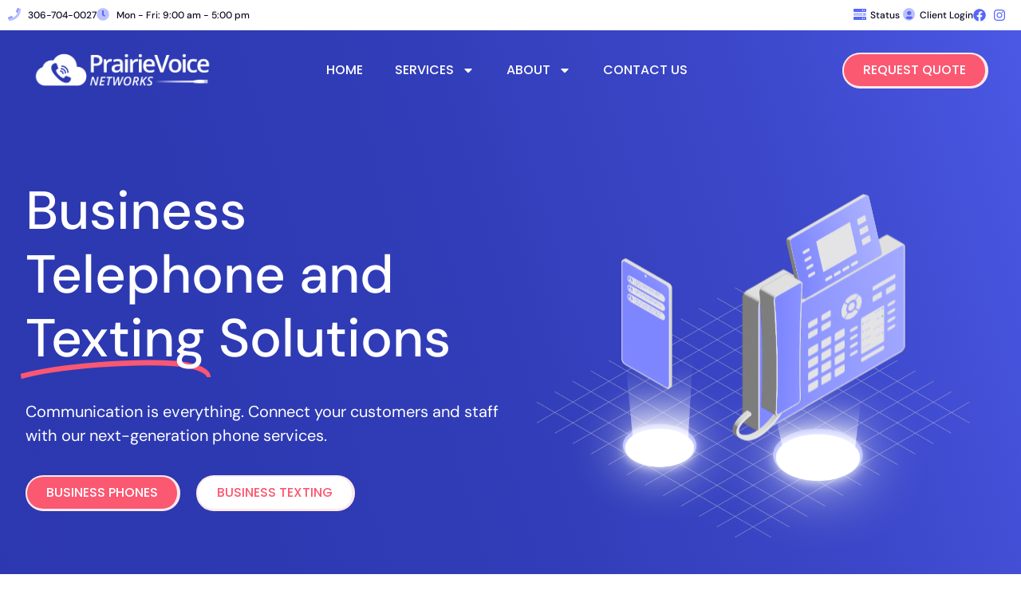

--- FILE ---
content_type: text/html; charset=UTF-8
request_url: https://www.prairievoice.ca/
body_size: 18623
content:
<!doctype html>
<html lang="en-US" prefix="og: https://ogp.me/ns#">
<head>
	<meta charset="UTF-8">
	<meta name="viewport" content="width=device-width, initial-scale=1">
	<link rel="profile" href="https://gmpg.org/xfn/11">
	
<!-- Search Engine Optimization by Rank Math PRO - https://rankmath.com/ -->
<title>Business Phone and Texting Solutions - Prairie Voice Networks</title>
<meta name="description" content="Cloud based business telephone and texting solutions. No contracts, keep your existing number, multiple extensions, and more!"/>
<meta name="robots" content="follow, index, max-snippet:-1, max-video-preview:-1, max-image-preview:large"/>
<link rel="canonical" href="https://www.prairievoice.ca/" />
<meta property="og:locale" content="en_US" />
<meta property="og:type" content="website" />
<meta property="og:title" content="Business Phone and Texting Solutions - Prairie Voice Networks" />
<meta property="og:description" content="Cloud based business telephone and texting solutions. No contracts, keep your existing number, multiple extensions, and more!" />
<meta property="og:url" content="https://www.prairievoice.ca/" />
<meta property="og:site_name" content="Prairie Voice Networks" />
<meta property="og:updated_time" content="2024-12-04T14:07:10-06:00" />
<meta property="og:image" content="https://www.prairievoice.ca/wp-content/uploads/2022/04/prairie-voice-cover-photo-01-1024x450.png" />
<meta property="og:image:secure_url" content="https://www.prairievoice.ca/wp-content/uploads/2022/04/prairie-voice-cover-photo-01-1024x450.png" />
<meta property="og:image:width" content="800" />
<meta property="og:image:height" content="352" />
<meta property="og:image:alt" content="phone" />
<meta property="og:image:type" content="image/png" />
<meta property="article:published_time" content="2022-01-28T18:08:40-06:00" />
<meta property="article:modified_time" content="2024-12-04T14:07:10-06:00" />
<meta name="twitter:card" content="summary_large_image" />
<meta name="twitter:title" content="Business Phone and Texting Solutions - Prairie Voice Networks" />
<meta name="twitter:description" content="Cloud based business telephone and texting solutions. No contracts, keep your existing number, multiple extensions, and more!" />
<meta name="twitter:site" content="@." />
<meta name="twitter:creator" content="@." />
<meta name="twitter:image" content="https://www.prairievoice.ca/wp-content/uploads/2022/04/prairie-voice-cover-photo-01-1024x450.png" />
<meta name="twitter:label1" content="Written by" />
<meta name="twitter:data1" content="www.prairievoice.ca" />
<meta name="twitter:label2" content="Time to read" />
<meta name="twitter:data2" content="1 minute" />
<script type="application/ld+json" class="rank-math-schema-pro">{"@context":"https://schema.org","@graph":[{"@type":["Person","Organization"],"@id":"https://www.prairievoice.ca/#person","name":"Prairie Voice Networks","sameAs":["https://www.facebook.com/PrairieVoiceNetworks/","https://twitter.com/."],"logo":{"@type":"ImageObject","@id":"https://www.prairievoice.ca/#logo","url":"https://www.prairievoice.ca/wp-content/uploads/2022/01/Prairie_Voice_Networks@0.5x.png","contentUrl":"https://www.prairievoice.ca/wp-content/uploads/2022/01/Prairie_Voice_Networks@0.5x.png","caption":"Prairie Voice Networks","inLanguage":"en-US","width":"873","height":"159"},"image":{"@type":"ImageObject","@id":"https://www.prairievoice.ca/#logo","url":"https://www.prairievoice.ca/wp-content/uploads/2022/01/Prairie_Voice_Networks@0.5x.png","contentUrl":"https://www.prairievoice.ca/wp-content/uploads/2022/01/Prairie_Voice_Networks@0.5x.png","caption":"Prairie Voice Networks","inLanguage":"en-US","width":"873","height":"159"}},{"@type":"WebSite","@id":"https://www.prairievoice.ca/#website","url":"https://www.prairievoice.ca","name":"Prairie Voice Networks","publisher":{"@id":"https://www.prairievoice.ca/#person"},"inLanguage":"en-US","potentialAction":{"@type":"SearchAction","target":"https://www.prairievoice.ca/?s={search_term_string}","query-input":"required name=search_term_string"}},{"@type":"ImageObject","@id":"https://www.prairievoice.ca/wp-content/uploads/2022/04/prairie-voice-cover-photo-01.png","url":"https://www.prairievoice.ca/wp-content/uploads/2022/04/prairie-voice-cover-photo-01.png","width":"3417","height":"1500","inLanguage":"en-US"},{"@type":"WebPage","@id":"https://www.prairievoice.ca/#webpage","url":"https://www.prairievoice.ca/","name":"Business Phone and Texting Solutions - Prairie Voice Networks","datePublished":"2022-01-28T18:08:40-06:00","dateModified":"2024-12-04T14:07:10-06:00","about":{"@id":"https://www.prairievoice.ca/#person"},"isPartOf":{"@id":"https://www.prairievoice.ca/#website"},"primaryImageOfPage":{"@id":"https://www.prairievoice.ca/wp-content/uploads/2022/04/prairie-voice-cover-photo-01.png"},"inLanguage":"en-US"},{"@type":"Person","@id":"https://www.prairievoice.ca/#author","name":"www.prairievoice.ca","image":{"@type":"ImageObject","@id":"https://secure.gravatar.com/avatar/6efdd24dd4db985ce136c7bcc5e4119e5d7e65c70abe313642000d1266c00358?s=96&amp;d=mm&amp;r=g","url":"https://secure.gravatar.com/avatar/6efdd24dd4db985ce136c7bcc5e4119e5d7e65c70abe313642000d1266c00358?s=96&amp;d=mm&amp;r=g","caption":"www.prairievoice.ca","inLanguage":"en-US"},"sameAs":["http:"]},{"@type":"Article","headline":"Business Phone and Texting Solutions - Prairie Voice Networks","keywords":"phone,business telephone,business texting,office phone,phone system,text customers,hybrid fax,business number,no contract","datePublished":"2022-01-28T18:08:40-06:00","dateModified":"2024-12-04T14:07:10-06:00","author":{"@id":"https://www.prairievoice.ca/#author","name":"www.prairievoice.ca"},"publisher":{"@id":"https://www.prairievoice.ca/#person"},"description":"Cloud based business telephone and texting solutions. No contracts, keep your existing number, multiple extensions, and more!","name":"Business Phone and Texting Solutions - Prairie Voice Networks","@id":"https://www.prairievoice.ca/#richSnippet","isPartOf":{"@id":"https://www.prairievoice.ca/#webpage"},"image":{"@id":"https://www.prairievoice.ca/wp-content/uploads/2022/04/prairie-voice-cover-photo-01.png"},"inLanguage":"en-US","mainEntityOfPage":{"@id":"https://www.prairievoice.ca/#webpage"}}]}</script>
<!-- /Rank Math WordPress SEO plugin -->

<link rel='dns-prefetch' href='//hcaptcha.com' />
<link rel="alternate" type="application/rss+xml" title="Prairie Voice Networks &raquo; Feed" href="https://www.prairievoice.ca/feed/" />
<link rel="alternate" type="application/rss+xml" title="Prairie Voice Networks &raquo; Comments Feed" href="https://www.prairievoice.ca/comments/feed/" />
<link rel="alternate" title="oEmbed (JSON)" type="application/json+oembed" href="https://www.prairievoice.ca/wp-json/oembed/1.0/embed?url=https%3A%2F%2Fwww.prairievoice.ca%2F" />
<link rel="alternate" title="oEmbed (XML)" type="text/xml+oembed" href="https://www.prairievoice.ca/wp-json/oembed/1.0/embed?url=https%3A%2F%2Fwww.prairievoice.ca%2F&#038;format=xml" />
<style id='wp-img-auto-sizes-contain-inline-css'>
img:is([sizes=auto i],[sizes^="auto," i]){contain-intrinsic-size:3000px 1500px}
/*# sourceURL=wp-img-auto-sizes-contain-inline-css */
</style>
<style id='wp-emoji-styles-inline-css'>

	img.wp-smiley, img.emoji {
		display: inline !important;
		border: none !important;
		box-shadow: none !important;
		height: 1em !important;
		width: 1em !important;
		margin: 0 0.07em !important;
		vertical-align: -0.1em !important;
		background: none !important;
		padding: 0 !important;
	}
/*# sourceURL=wp-emoji-styles-inline-css */
</style>
<link rel='stylesheet' id='hello-elementor-css' href='https://www.prairievoice.ca/wp-content/themes/hello-elementor/assets/css/reset.css?ver=3.4.5' media='all' />
<link rel='stylesheet' id='hello-elementor-theme-style-css' href='https://www.prairievoice.ca/wp-content/themes/hello-elementor/assets/css/theme.css?ver=3.4.5' media='all' />
<link rel='stylesheet' id='hello-elementor-header-footer-css' href='https://www.prairievoice.ca/wp-content/themes/hello-elementor/assets/css/header-footer.css?ver=3.4.5' media='all' />
<link rel='stylesheet' id='elementor-frontend-css' href='https://www.prairievoice.ca/wp-content/uploads/elementor/css/custom-frontend.min.css?ver=1768750812' media='all' />
<link rel='stylesheet' id='elementor-post-5-css' href='https://www.prairievoice.ca/wp-content/uploads/elementor/css/post-5.css?ver=1768750812' media='all' />
<link rel='stylesheet' id='widget-icon-list-css' href='https://www.prairievoice.ca/wp-content/uploads/elementor/css/custom-widget-icon-list.min.css?ver=1768750812' media='all' />
<link rel='stylesheet' id='widget-image-css' href='https://www.prairievoice.ca/wp-content/plugins/elementor/assets/css/widget-image.min.css?ver=3.32.5' media='all' />
<link rel='stylesheet' id='widget-nav-menu-css' href='https://www.prairievoice.ca/wp-content/uploads/elementor/css/custom-pro-widget-nav-menu.min.css?ver=1768750812' media='all' />
<link rel='stylesheet' id='widget-heading-css' href='https://www.prairievoice.ca/wp-content/plugins/elementor/assets/css/widget-heading.min.css?ver=3.32.5' media='all' />
<link rel='stylesheet' id='widget-social-icons-css' href='https://www.prairievoice.ca/wp-content/plugins/elementor/assets/css/widget-social-icons.min.css?ver=3.32.5' media='all' />
<link rel='stylesheet' id='e-apple-webkit-css' href='https://www.prairievoice.ca/wp-content/uploads/elementor/css/custom-apple-webkit.min.css?ver=1768750812' media='all' />
<link rel='stylesheet' id='wpforms-classic-full-css' href='https://www.prairievoice.ca/wp-content/plugins/wpforms/assets/css/frontend/classic/wpforms-full.min.css?ver=1.9.8.3' media='all' />
<link rel='stylesheet' id='pp-extensions-css' href='https://www.prairievoice.ca/wp-content/plugins/powerpack-elements/assets/css/min/extensions.min.css?ver=2.12.14' media='all' />
<link rel='stylesheet' id='pp-tooltip-css' href='https://www.prairievoice.ca/wp-content/plugins/powerpack-elements/assets/css/min/tooltip.min.css?ver=2.12.14' media='all' />
<link rel='stylesheet' id='widget-animated-headline-css' href='https://www.prairievoice.ca/wp-content/plugins/elementor-pro/assets/css/widget-animated-headline.min.css?ver=3.32.3' media='all' />
<link rel='stylesheet' id='e-animation-fadeInUp-css' href='https://www.prairievoice.ca/wp-content/plugins/elementor/assets/lib/animations/styles/fadeInUp.min.css?ver=3.32.5' media='all' />
<link rel='stylesheet' id='e-animation-fadeInRight-css' href='https://www.prairievoice.ca/wp-content/plugins/elementor/assets/lib/animations/styles/fadeInRight.min.css?ver=3.32.5' media='all' />
<link rel='stylesheet' id='e-animation-fadeInLeft-css' href='https://www.prairievoice.ca/wp-content/plugins/elementor/assets/lib/animations/styles/fadeInLeft.min.css?ver=3.32.5' media='all' />
<link rel='stylesheet' id='swiper-css' href='https://www.prairievoice.ca/wp-content/plugins/elementor/assets/lib/swiper/v8/css/swiper.min.css?ver=8.4.5' media='all' />
<link rel='stylesheet' id='e-swiper-css' href='https://www.prairievoice.ca/wp-content/plugins/elementor/assets/css/conditionals/e-swiper.min.css?ver=3.32.5' media='all' />
<link rel='stylesheet' id='widget-lottie-css' href='https://www.prairievoice.ca/wp-content/plugins/elementor-pro/assets/css/widget-lottie.min.css?ver=3.32.3' media='all' />
<link rel='stylesheet' id='elementor-post-47-css' href='https://www.prairievoice.ca/wp-content/uploads/elementor/css/post-47.css?ver=1768750812' media='all' />
<link rel='stylesheet' id='elementor-post-11-css' href='https://www.prairievoice.ca/wp-content/uploads/elementor/css/post-11.css?ver=1768750812' media='all' />
<link rel='stylesheet' id='elementor-post-316-css' href='https://www.prairievoice.ca/wp-content/uploads/elementor/css/post-316.css?ver=1768750812' media='all' />
<link rel='stylesheet' id='elementor-gf-local-dmsans-css' href='https://www.prairievoice.ca/wp-content/uploads/elementor/google-fonts/css/dmsans.css?ver=1744317823' media='all' />
<link rel='stylesheet' id='elementor-gf-local-robotoslab-css' href='https://www.prairievoice.ca/wp-content/uploads/elementor/google-fonts/css/robotoslab.css?ver=1744317826' media='all' />
<link rel='stylesheet' id='elementor-gf-local-poppins-css' href='https://www.prairievoice.ca/wp-content/uploads/elementor/google-fonts/css/poppins.css?ver=1744317828' media='all' />
<script id="jquery-core-js-extra">
var pp = {"ajax_url":"https://www.prairievoice.ca/wp-admin/admin-ajax.php"};
//# sourceURL=jquery-core-js-extra
</script>
<script src="https://www.prairievoice.ca/wp-includes/js/jquery/jquery.min.js?ver=3.7.1" id="jquery-core-js"></script>
<script src="https://www.prairievoice.ca/wp-includes/js/jquery/jquery-migrate.min.js?ver=3.4.1" id="jquery-migrate-js"></script>
<link rel="https://api.w.org/" href="https://www.prairievoice.ca/wp-json/" /><link rel="alternate" title="JSON" type="application/json" href="https://www.prairievoice.ca/wp-json/wp/v2/pages/47" /><link rel="EditURI" type="application/rsd+xml" title="RSD" href="https://www.prairievoice.ca/xmlrpc.php?rsd" />
<meta name="generator" content="WordPress 6.9" />
<link rel='shortlink' href='https://www.prairievoice.ca/' />
<style>
.h-captcha{position:relative;display:block;margin-bottom:2rem;padding:0;clear:both}.h-captcha[data-size="normal"]{width:302px;height:76px}.h-captcha[data-size="compact"]{width:158px;height:138px}.h-captcha[data-size="invisible"]{display:none}.h-captcha iframe{z-index:1}.h-captcha::before{content:"";display:block;position:absolute;top:0;left:0;background:url(https://www.prairievoice.ca/wp-content/plugins/hcaptcha-for-forms-and-more/assets/images/hcaptcha-div-logo.svg) no-repeat;border:1px solid #fff0;border-radius:4px;box-sizing:border-box}.h-captcha::after{content:"The hCaptcha loading is delayed until user interaction.";font-family:-apple-system,system-ui,BlinkMacSystemFont,"Segoe UI",Roboto,Oxygen,Ubuntu,"Helvetica Neue",Arial,sans-serif;font-size:10px;font-weight:500;position:absolute;top:0;bottom:0;left:0;right:0;box-sizing:border-box;color:#bf1722;opacity:0}.h-captcha:not(:has(iframe))::after{animation:hcap-msg-fade-in .3s ease forwards;animation-delay:2s}.h-captcha:has(iframe)::after{animation:none;opacity:0}@keyframes hcap-msg-fade-in{to{opacity:1}}.h-captcha[data-size="normal"]::before{width:302px;height:76px;background-position:93.8% 28%}.h-captcha[data-size="normal"]::after{width:302px;height:76px;display:flex;flex-wrap:wrap;align-content:center;line-height:normal;padding:0 75px 0 10px}.h-captcha[data-size="compact"]::before{width:158px;height:138px;background-position:49.9% 78.8%}.h-captcha[data-size="compact"]::after{width:158px;height:138px;text-align:center;line-height:normal;padding:24px 10px 10px 10px}.h-captcha[data-theme="light"]::before,body.is-light-theme .h-captcha[data-theme="auto"]::before,.h-captcha[data-theme="auto"]::before{background-color:#fafafa;border:1px solid #e0e0e0}.h-captcha[data-theme="dark"]::before,body.is-dark-theme .h-captcha[data-theme="auto"]::before,html.wp-dark-mode-active .h-captcha[data-theme="auto"]::before,html.drdt-dark-mode .h-captcha[data-theme="auto"]::before{background-image:url(https://www.prairievoice.ca/wp-content/plugins/hcaptcha-for-forms-and-more/assets/images/hcaptcha-div-logo-white.svg);background-repeat:no-repeat;background-color:#333;border:1px solid #f5f5f5}@media (prefers-color-scheme:dark){.h-captcha[data-theme="auto"]::before{background-image:url(https://www.prairievoice.ca/wp-content/plugins/hcaptcha-for-forms-and-more/assets/images/hcaptcha-div-logo-white.svg);background-repeat:no-repeat;background-color:#333;border:1px solid #f5f5f5}}.h-captcha[data-theme="custom"]::before{background-color:initial}.h-captcha[data-size="invisible"]::before,.h-captcha[data-size="invisible"]::after{display:none}.h-captcha iframe{position:relative}div[style*="z-index: 2147483647"] div[style*="border-width: 11px"][style*="position: absolute"][style*="pointer-events: none"]{border-style:none}
</style>
<style>
.elementor-widget-login .h-captcha{margin-bottom:0}
</style>
<meta name="generator" content="Elementor 3.32.5; features: e_font_icon_svg, additional_custom_breakpoints; settings: css_print_method-external, google_font-enabled, font_display-swap">
<style>
@keyframes fadeDown {
    from {
        opacity: 0;
        transform: translate3d(0,-30px,0)
    }

    to {
        opacity: 1;
        transform: none
    }
}

.elementor-element.fadeInDown {
    animation-name: fadeDown
}

@keyframes fadeLeft {
    from {
        opacity: 0;
        transform: translate3d(-30px,0,0)
    }

    to {
        opacity: 1;
        transform: none
    }
}

.elementor-element.fadeInLeft {
    animation-name: fadeLeft
}

@keyframes fadeRight {
    from {
        opacity: 0;
        transform: translate3d(30px,0,0)
    }

    to {
        opacity: 1;
        transform: none
    }
}

.elementor-element.fadeInRight {
    animation-name: fadeRight
}

@keyframes fadeUp {
    from {
        opacity: 0;
        transform: translate3d(0,30px,0)
    }

    to {
        opacity: 1;
        transform: none
    }
}

.elementor-element.fadeInUp {
    animation-name: fadeUp
}
</style>
<!--Start of Tawk.to Script-->
<script type="text/javascript">
var Tawk_API=Tawk_API||{}, Tawk_LoadStart=new Date();
(function(){
var s1=document.createElement("script"),s0=document.getElementsByTagName("script")[0];
s1.async=true;
s1.src='https://embed.tawk.to/5b00e9b7227d3d7edc257a5b/default';
s1.charset='UTF-8';
s1.setAttribute('crossorigin','*');
s0.parentNode.insertBefore(s1,s0);
})();
</script>
<!--End of Tawk.to Script-->
			<style>
				.e-con.e-parent:nth-of-type(n+4):not(.e-lazyloaded):not(.e-no-lazyload),
				.e-con.e-parent:nth-of-type(n+4):not(.e-lazyloaded):not(.e-no-lazyload) * {
					background-image: none !important;
				}
				@media screen and (max-height: 1024px) {
					.e-con.e-parent:nth-of-type(n+3):not(.e-lazyloaded):not(.e-no-lazyload),
					.e-con.e-parent:nth-of-type(n+3):not(.e-lazyloaded):not(.e-no-lazyload) * {
						background-image: none !important;
					}
				}
				@media screen and (max-height: 640px) {
					.e-con.e-parent:nth-of-type(n+2):not(.e-lazyloaded):not(.e-no-lazyload),
					.e-con.e-parent:nth-of-type(n+2):not(.e-lazyloaded):not(.e-no-lazyload) * {
						background-image: none !important;
					}
				}
			</style>
			<script id="google_gtagjs" src="https://www.prairievoice.ca/?local_ga_js=1" async></script>
<script id="google_gtagjs-inline">
window.dataLayer = window.dataLayer || [];function gtag(){dataLayer.push(arguments);}gtag('js', new Date());gtag('config', 'G-04YSRQQTXD', {'anonymize_ip': true} );
</script>
<style>
.elementor-field-type-hcaptcha .elementor-field{background:transparent!important}.elementor-field-type-hcaptcha .h-captcha{margin-bottom:unset}
</style>
<link rel="icon" href="https://www.prairievoice.ca/wp-content/uploads/2022/01/PVN-favicon-02-1-e1654280897259-150x150.png" sizes="32x32" />
<link rel="icon" href="https://www.prairievoice.ca/wp-content/uploads/2022/01/PVN-favicon-02-1-e1654280897259-300x300.png" sizes="192x192" />
<link rel="apple-touch-icon" href="https://www.prairievoice.ca/wp-content/uploads/2022/01/PVN-favicon-02-1-e1654280897259-300x300.png" />
<meta name="msapplication-TileImage" content="https://www.prairievoice.ca/wp-content/uploads/2022/01/PVN-favicon-02-1-e1654280897259-300x300.png" />
<style id='global-styles-inline-css'>
:root{--wp--preset--aspect-ratio--square: 1;--wp--preset--aspect-ratio--4-3: 4/3;--wp--preset--aspect-ratio--3-4: 3/4;--wp--preset--aspect-ratio--3-2: 3/2;--wp--preset--aspect-ratio--2-3: 2/3;--wp--preset--aspect-ratio--16-9: 16/9;--wp--preset--aspect-ratio--9-16: 9/16;--wp--preset--color--black: #000000;--wp--preset--color--cyan-bluish-gray: #abb8c3;--wp--preset--color--white: #ffffff;--wp--preset--color--pale-pink: #f78da7;--wp--preset--color--vivid-red: #cf2e2e;--wp--preset--color--luminous-vivid-orange: #ff6900;--wp--preset--color--luminous-vivid-amber: #fcb900;--wp--preset--color--light-green-cyan: #7bdcb5;--wp--preset--color--vivid-green-cyan: #00d084;--wp--preset--color--pale-cyan-blue: #8ed1fc;--wp--preset--color--vivid-cyan-blue: #0693e3;--wp--preset--color--vivid-purple: #9b51e0;--wp--preset--gradient--vivid-cyan-blue-to-vivid-purple: linear-gradient(135deg,rgb(6,147,227) 0%,rgb(155,81,224) 100%);--wp--preset--gradient--light-green-cyan-to-vivid-green-cyan: linear-gradient(135deg,rgb(122,220,180) 0%,rgb(0,208,130) 100%);--wp--preset--gradient--luminous-vivid-amber-to-luminous-vivid-orange: linear-gradient(135deg,rgb(252,185,0) 0%,rgb(255,105,0) 100%);--wp--preset--gradient--luminous-vivid-orange-to-vivid-red: linear-gradient(135deg,rgb(255,105,0) 0%,rgb(207,46,46) 100%);--wp--preset--gradient--very-light-gray-to-cyan-bluish-gray: linear-gradient(135deg,rgb(238,238,238) 0%,rgb(169,184,195) 100%);--wp--preset--gradient--cool-to-warm-spectrum: linear-gradient(135deg,rgb(74,234,220) 0%,rgb(151,120,209) 20%,rgb(207,42,186) 40%,rgb(238,44,130) 60%,rgb(251,105,98) 80%,rgb(254,248,76) 100%);--wp--preset--gradient--blush-light-purple: linear-gradient(135deg,rgb(255,206,236) 0%,rgb(152,150,240) 100%);--wp--preset--gradient--blush-bordeaux: linear-gradient(135deg,rgb(254,205,165) 0%,rgb(254,45,45) 50%,rgb(107,0,62) 100%);--wp--preset--gradient--luminous-dusk: linear-gradient(135deg,rgb(255,203,112) 0%,rgb(199,81,192) 50%,rgb(65,88,208) 100%);--wp--preset--gradient--pale-ocean: linear-gradient(135deg,rgb(255,245,203) 0%,rgb(182,227,212) 50%,rgb(51,167,181) 100%);--wp--preset--gradient--electric-grass: linear-gradient(135deg,rgb(202,248,128) 0%,rgb(113,206,126) 100%);--wp--preset--gradient--midnight: linear-gradient(135deg,rgb(2,3,129) 0%,rgb(40,116,252) 100%);--wp--preset--font-size--small: 13px;--wp--preset--font-size--medium: 20px;--wp--preset--font-size--large: 36px;--wp--preset--font-size--x-large: 42px;--wp--preset--spacing--20: 0.44rem;--wp--preset--spacing--30: 0.67rem;--wp--preset--spacing--40: 1rem;--wp--preset--spacing--50: 1.5rem;--wp--preset--spacing--60: 2.25rem;--wp--preset--spacing--70: 3.38rem;--wp--preset--spacing--80: 5.06rem;--wp--preset--shadow--natural: 6px 6px 9px rgba(0, 0, 0, 0.2);--wp--preset--shadow--deep: 12px 12px 50px rgba(0, 0, 0, 0.4);--wp--preset--shadow--sharp: 6px 6px 0px rgba(0, 0, 0, 0.2);--wp--preset--shadow--outlined: 6px 6px 0px -3px rgb(255, 255, 255), 6px 6px rgb(0, 0, 0);--wp--preset--shadow--crisp: 6px 6px 0px rgb(0, 0, 0);}:root { --wp--style--global--content-size: 800px;--wp--style--global--wide-size: 1200px; }:where(body) { margin: 0; }.wp-site-blocks > .alignleft { float: left; margin-right: 2em; }.wp-site-blocks > .alignright { float: right; margin-left: 2em; }.wp-site-blocks > .aligncenter { justify-content: center; margin-left: auto; margin-right: auto; }:where(.wp-site-blocks) > * { margin-block-start: 24px; margin-block-end: 0; }:where(.wp-site-blocks) > :first-child { margin-block-start: 0; }:where(.wp-site-blocks) > :last-child { margin-block-end: 0; }:root { --wp--style--block-gap: 24px; }:root :where(.is-layout-flow) > :first-child{margin-block-start: 0;}:root :where(.is-layout-flow) > :last-child{margin-block-end: 0;}:root :where(.is-layout-flow) > *{margin-block-start: 24px;margin-block-end: 0;}:root :where(.is-layout-constrained) > :first-child{margin-block-start: 0;}:root :where(.is-layout-constrained) > :last-child{margin-block-end: 0;}:root :where(.is-layout-constrained) > *{margin-block-start: 24px;margin-block-end: 0;}:root :where(.is-layout-flex){gap: 24px;}:root :where(.is-layout-grid){gap: 24px;}.is-layout-flow > .alignleft{float: left;margin-inline-start: 0;margin-inline-end: 2em;}.is-layout-flow > .alignright{float: right;margin-inline-start: 2em;margin-inline-end: 0;}.is-layout-flow > .aligncenter{margin-left: auto !important;margin-right: auto !important;}.is-layout-constrained > .alignleft{float: left;margin-inline-start: 0;margin-inline-end: 2em;}.is-layout-constrained > .alignright{float: right;margin-inline-start: 2em;margin-inline-end: 0;}.is-layout-constrained > .aligncenter{margin-left: auto !important;margin-right: auto !important;}.is-layout-constrained > :where(:not(.alignleft):not(.alignright):not(.alignfull)){max-width: var(--wp--style--global--content-size);margin-left: auto !important;margin-right: auto !important;}.is-layout-constrained > .alignwide{max-width: var(--wp--style--global--wide-size);}body .is-layout-flex{display: flex;}.is-layout-flex{flex-wrap: wrap;align-items: center;}.is-layout-flex > :is(*, div){margin: 0;}body .is-layout-grid{display: grid;}.is-layout-grid > :is(*, div){margin: 0;}body{padding-top: 0px;padding-right: 0px;padding-bottom: 0px;padding-left: 0px;}a:where(:not(.wp-element-button)){text-decoration: underline;}:root :where(.wp-element-button, .wp-block-button__link){background-color: #32373c;border-width: 0;color: #fff;font-family: inherit;font-size: inherit;font-style: inherit;font-weight: inherit;letter-spacing: inherit;line-height: inherit;padding-top: calc(0.667em + 2px);padding-right: calc(1.333em + 2px);padding-bottom: calc(0.667em + 2px);padding-left: calc(1.333em + 2px);text-decoration: none;text-transform: inherit;}.has-black-color{color: var(--wp--preset--color--black) !important;}.has-cyan-bluish-gray-color{color: var(--wp--preset--color--cyan-bluish-gray) !important;}.has-white-color{color: var(--wp--preset--color--white) !important;}.has-pale-pink-color{color: var(--wp--preset--color--pale-pink) !important;}.has-vivid-red-color{color: var(--wp--preset--color--vivid-red) !important;}.has-luminous-vivid-orange-color{color: var(--wp--preset--color--luminous-vivid-orange) !important;}.has-luminous-vivid-amber-color{color: var(--wp--preset--color--luminous-vivid-amber) !important;}.has-light-green-cyan-color{color: var(--wp--preset--color--light-green-cyan) !important;}.has-vivid-green-cyan-color{color: var(--wp--preset--color--vivid-green-cyan) !important;}.has-pale-cyan-blue-color{color: var(--wp--preset--color--pale-cyan-blue) !important;}.has-vivid-cyan-blue-color{color: var(--wp--preset--color--vivid-cyan-blue) !important;}.has-vivid-purple-color{color: var(--wp--preset--color--vivid-purple) !important;}.has-black-background-color{background-color: var(--wp--preset--color--black) !important;}.has-cyan-bluish-gray-background-color{background-color: var(--wp--preset--color--cyan-bluish-gray) !important;}.has-white-background-color{background-color: var(--wp--preset--color--white) !important;}.has-pale-pink-background-color{background-color: var(--wp--preset--color--pale-pink) !important;}.has-vivid-red-background-color{background-color: var(--wp--preset--color--vivid-red) !important;}.has-luminous-vivid-orange-background-color{background-color: var(--wp--preset--color--luminous-vivid-orange) !important;}.has-luminous-vivid-amber-background-color{background-color: var(--wp--preset--color--luminous-vivid-amber) !important;}.has-light-green-cyan-background-color{background-color: var(--wp--preset--color--light-green-cyan) !important;}.has-vivid-green-cyan-background-color{background-color: var(--wp--preset--color--vivid-green-cyan) !important;}.has-pale-cyan-blue-background-color{background-color: var(--wp--preset--color--pale-cyan-blue) !important;}.has-vivid-cyan-blue-background-color{background-color: var(--wp--preset--color--vivid-cyan-blue) !important;}.has-vivid-purple-background-color{background-color: var(--wp--preset--color--vivid-purple) !important;}.has-black-border-color{border-color: var(--wp--preset--color--black) !important;}.has-cyan-bluish-gray-border-color{border-color: var(--wp--preset--color--cyan-bluish-gray) !important;}.has-white-border-color{border-color: var(--wp--preset--color--white) !important;}.has-pale-pink-border-color{border-color: var(--wp--preset--color--pale-pink) !important;}.has-vivid-red-border-color{border-color: var(--wp--preset--color--vivid-red) !important;}.has-luminous-vivid-orange-border-color{border-color: var(--wp--preset--color--luminous-vivid-orange) !important;}.has-luminous-vivid-amber-border-color{border-color: var(--wp--preset--color--luminous-vivid-amber) !important;}.has-light-green-cyan-border-color{border-color: var(--wp--preset--color--light-green-cyan) !important;}.has-vivid-green-cyan-border-color{border-color: var(--wp--preset--color--vivid-green-cyan) !important;}.has-pale-cyan-blue-border-color{border-color: var(--wp--preset--color--pale-cyan-blue) !important;}.has-vivid-cyan-blue-border-color{border-color: var(--wp--preset--color--vivid-cyan-blue) !important;}.has-vivid-purple-border-color{border-color: var(--wp--preset--color--vivid-purple) !important;}.has-vivid-cyan-blue-to-vivid-purple-gradient-background{background: var(--wp--preset--gradient--vivid-cyan-blue-to-vivid-purple) !important;}.has-light-green-cyan-to-vivid-green-cyan-gradient-background{background: var(--wp--preset--gradient--light-green-cyan-to-vivid-green-cyan) !important;}.has-luminous-vivid-amber-to-luminous-vivid-orange-gradient-background{background: var(--wp--preset--gradient--luminous-vivid-amber-to-luminous-vivid-orange) !important;}.has-luminous-vivid-orange-to-vivid-red-gradient-background{background: var(--wp--preset--gradient--luminous-vivid-orange-to-vivid-red) !important;}.has-very-light-gray-to-cyan-bluish-gray-gradient-background{background: var(--wp--preset--gradient--very-light-gray-to-cyan-bluish-gray) !important;}.has-cool-to-warm-spectrum-gradient-background{background: var(--wp--preset--gradient--cool-to-warm-spectrum) !important;}.has-blush-light-purple-gradient-background{background: var(--wp--preset--gradient--blush-light-purple) !important;}.has-blush-bordeaux-gradient-background{background: var(--wp--preset--gradient--blush-bordeaux) !important;}.has-luminous-dusk-gradient-background{background: var(--wp--preset--gradient--luminous-dusk) !important;}.has-pale-ocean-gradient-background{background: var(--wp--preset--gradient--pale-ocean) !important;}.has-electric-grass-gradient-background{background: var(--wp--preset--gradient--electric-grass) !important;}.has-midnight-gradient-background{background: var(--wp--preset--gradient--midnight) !important;}.has-small-font-size{font-size: var(--wp--preset--font-size--small) !important;}.has-medium-font-size{font-size: var(--wp--preset--font-size--medium) !important;}.has-large-font-size{font-size: var(--wp--preset--font-size--large) !important;}.has-x-large-font-size{font-size: var(--wp--preset--font-size--x-large) !important;}
/*# sourceURL=global-styles-inline-css */
</style>
</head>
<body class="home wp-singular page-template-default page page-id-47 wp-custom-logo wp-embed-responsive wp-theme-hello-elementor hello-elementor-default elementor-default elementor-template-full-width elementor-kit-5 elementor-page elementor-page-47">


<a class="skip-link screen-reader-text" href="#content">Skip to content</a>

		<header data-elementor-type="header" data-elementor-id="11" class="elementor elementor-11 elementor-location-header" data-elementor-post-type="elementor_library">
					<section class="elementor-section elementor-top-section elementor-element elementor-element-7c0527a elementor-section-height-min-height elementor-hidden-mobile elementor-section-boxed elementor-section-height-default elementor-section-items-middle" data-id="7c0527a" data-element_type="section" data-settings="{&quot;background_background&quot;:&quot;classic&quot;}">
						<div class="elementor-container elementor-column-gap-default">
					<div class="elementor-column elementor-col-50 elementor-top-column elementor-element elementor-element-9325578" data-id="9325578" data-element_type="column">
			<div class="elementor-widget-wrap elementor-element-populated">
						<div class="elementor-element elementor-element-da2f3f4 elementor-icon-list--layout-inline elementor-mobile-align-center elementor-list-item-link-full_width elementor-widget elementor-widget-icon-list" data-id="da2f3f4" data-element_type="widget" data-widget_type="icon-list.default">
				<div class="elementor-widget-container">
							<ul class="elementor-icon-list-items elementor-inline-items">
							<li class="elementor-icon-list-item elementor-inline-item">
											<a href="tel:+13067040027">

												<span class="elementor-icon-list-icon">
							<i aria-hidden="true" class="fad fa-phone"></i>						</span>
										<span class="elementor-icon-list-text">306-704-0027</span>
											</a>
									</li>
								<li class="elementor-icon-list-item elementor-inline-item">
											<span class="elementor-icon-list-icon">
							<i aria-hidden="true" class="fad fa-clock"></i>						</span>
										<span class="elementor-icon-list-text">Mon - Fri: 9:00 am - 5:00 pm</span>
									</li>
						</ul>
						</div>
				</div>
					</div>
		</div>
				<div class="elementor-column elementor-col-50 elementor-top-column elementor-element elementor-element-61fa9eb" data-id="61fa9eb" data-element_type="column">
			<div class="elementor-widget-wrap elementor-element-populated">
						<div class="elementor-element elementor-element-221de68 elementor-icon-list--layout-inline elementor-align-right elementor-mobile-align-center elementor-list-item-link-full_width elementor-widget elementor-widget-icon-list" data-id="221de68" data-element_type="widget" data-widget_type="icon-list.default">
				<div class="elementor-widget-container">
							<ul class="elementor-icon-list-items elementor-inline-items">
							<li class="elementor-icon-list-item elementor-inline-item">
											<a href="https://status.prairievoice.ca/" target="_blank">

												<span class="elementor-icon-list-icon">
							<i aria-hidden="true" class="fad fa-server"></i>						</span>
										<span class="elementor-icon-list-text">Status</span>
											</a>
									</li>
								<li class="elementor-icon-list-item elementor-inline-item">
											<a href="https://secure.prairievoice.ca/" target="_blank">

												<span class="elementor-icon-list-icon">
							<i aria-hidden="true" class="fad fa-user-circle"></i>						</span>
										<span class="elementor-icon-list-text">Client Login</span>
											</a>
									</li>
								<li class="elementor-icon-list-item elementor-inline-item">
											<a href="https://www.facebook.com/PrairieVoiceNetworks/" target="_blank">

												<span class="elementor-icon-list-icon">
							<svg aria-hidden="true" class="e-font-icon-svg e-fab-facebook" viewBox="0 0 512 512" xmlns="http://www.w3.org/2000/svg"><path d="M504 256C504 119 393 8 256 8S8 119 8 256c0 123.78 90.69 226.38 209.25 245V327.69h-63V256h63v-54.64c0-62.15 37-96.48 93.67-96.48 27.14 0 55.52 4.84 55.52 4.84v61h-31.28c-30.8 0-40.41 19.12-40.41 38.73V256h68.78l-11 71.69h-57.78V501C413.31 482.38 504 379.78 504 256z"></path></svg>						</span>
										<span class="elementor-icon-list-text"></span>
											</a>
									</li>
								<li class="elementor-icon-list-item elementor-inline-item">
											<a href="https://www.instagram.com/prairievoicenetworks/" target="_blank">

												<span class="elementor-icon-list-icon">
							<svg aria-hidden="true" class="e-font-icon-svg e-fab-instagram" viewBox="0 0 448 512" xmlns="http://www.w3.org/2000/svg"><path d="M224.1 141c-63.6 0-114.9 51.3-114.9 114.9s51.3 114.9 114.9 114.9S339 319.5 339 255.9 287.7 141 224.1 141zm0 189.6c-41.1 0-74.7-33.5-74.7-74.7s33.5-74.7 74.7-74.7 74.7 33.5 74.7 74.7-33.6 74.7-74.7 74.7zm146.4-194.3c0 14.9-12 26.8-26.8 26.8-14.9 0-26.8-12-26.8-26.8s12-26.8 26.8-26.8 26.8 12 26.8 26.8zm76.1 27.2c-1.7-35.9-9.9-67.7-36.2-93.9-26.2-26.2-58-34.4-93.9-36.2-37-2.1-147.9-2.1-184.9 0-35.8 1.7-67.6 9.9-93.9 36.1s-34.4 58-36.2 93.9c-2.1 37-2.1 147.9 0 184.9 1.7 35.9 9.9 67.7 36.2 93.9s58 34.4 93.9 36.2c37 2.1 147.9 2.1 184.9 0 35.9-1.7 67.7-9.9 93.9-36.2 26.2-26.2 34.4-58 36.2-93.9 2.1-37 2.1-147.8 0-184.8zM398.8 388c-7.8 19.6-22.9 34.7-42.6 42.6-29.5 11.7-99.5 9-132.1 9s-102.7 2.6-132.1-9c-19.6-7.8-34.7-22.9-42.6-42.6-11.7-29.5-9-99.5-9-132.1s-2.6-102.7 9-132.1c7.8-19.6 22.9-34.7 42.6-42.6 29.5-11.7 99.5-9 132.1-9s102.7-2.6 132.1 9c19.6 7.8 34.7 22.9 42.6 42.6 11.7 29.5 9 99.5 9 132.1s2.7 102.7-9 132.1z"></path></svg>						</span>
										<span class="elementor-icon-list-text"></span>
											</a>
									</li>
						</ul>
						</div>
				</div>
					</div>
		</div>
					</div>
		</section>
				<section class="elementor-section elementor-top-section elementor-element elementor-element-da7e13d elementor-section-height-min-height elementor-hidden-desktop elementor-hidden-tablet elementor-hidden-widescreen elementor-hidden-laptop elementor-hidden-tablet_extra elementor-hidden-mobile_extra elementor-section-boxed elementor-section-height-default elementor-section-items-middle" data-id="da7e13d" data-element_type="section" data-settings="{&quot;background_background&quot;:&quot;classic&quot;}">
						<div class="elementor-container elementor-column-gap-default">
					<div class="elementor-column elementor-col-100 elementor-top-column elementor-element elementor-element-44e5570" data-id="44e5570" data-element_type="column">
			<div class="elementor-widget-wrap elementor-element-populated">
						<div class="elementor-element elementor-element-e7d1cbf elementor-icon-list--layout-inline elementor-align-right elementor-mobile-align-center elementor-list-item-link-full_width elementor-widget elementor-widget-icon-list" data-id="e7d1cbf" data-element_type="widget" data-widget_type="icon-list.default">
				<div class="elementor-widget-container">
							<ul class="elementor-icon-list-items elementor-inline-items">
							<li class="elementor-icon-list-item elementor-inline-item">
											<a href="tel:+13067040027" target="_blank">

												<span class="elementor-icon-list-icon">
							<i aria-hidden="true" class="fad fa-phone"></i>						</span>
										<span class="elementor-icon-list-text"></span>
											</a>
									</li>
								<li class="elementor-icon-list-item elementor-inline-item">
											<a href="https://status.prairievoice.ca/" target="_blank">

												<span class="elementor-icon-list-icon">
							<i aria-hidden="true" class="fad fa-server"></i>						</span>
										<span class="elementor-icon-list-text">Status</span>
											</a>
									</li>
								<li class="elementor-icon-list-item elementor-inline-item">
											<a href="https://secure.prairievoice.ca/" target="_blank">

												<span class="elementor-icon-list-icon">
							<i aria-hidden="true" class="fad fa-user-circle"></i>						</span>
										<span class="elementor-icon-list-text">Login</span>
											</a>
									</li>
								<li class="elementor-icon-list-item elementor-inline-item">
											<a href="https://www.facebook.com/PrairieVoiceNetworks/" target="_blank">

												<span class="elementor-icon-list-icon">
							<svg aria-hidden="true" class="e-font-icon-svg e-fab-facebook" viewBox="0 0 512 512" xmlns="http://www.w3.org/2000/svg"><path d="M504 256C504 119 393 8 256 8S8 119 8 256c0 123.78 90.69 226.38 209.25 245V327.69h-63V256h63v-54.64c0-62.15 37-96.48 93.67-96.48 27.14 0 55.52 4.84 55.52 4.84v61h-31.28c-30.8 0-40.41 19.12-40.41 38.73V256h68.78l-11 71.69h-57.78V501C413.31 482.38 504 379.78 504 256z"></path></svg>						</span>
										<span class="elementor-icon-list-text"></span>
											</a>
									</li>
								<li class="elementor-icon-list-item elementor-inline-item">
											<a href="https://www.instagram.com/prairievoicenetworks/" target="_blank">

												<span class="elementor-icon-list-icon">
							<svg aria-hidden="true" class="e-font-icon-svg e-fab-instagram" viewBox="0 0 448 512" xmlns="http://www.w3.org/2000/svg"><path d="M224.1 141c-63.6 0-114.9 51.3-114.9 114.9s51.3 114.9 114.9 114.9S339 319.5 339 255.9 287.7 141 224.1 141zm0 189.6c-41.1 0-74.7-33.5-74.7-74.7s33.5-74.7 74.7-74.7 74.7 33.5 74.7 74.7-33.6 74.7-74.7 74.7zm146.4-194.3c0 14.9-12 26.8-26.8 26.8-14.9 0-26.8-12-26.8-26.8s12-26.8 26.8-26.8 26.8 12 26.8 26.8zm76.1 27.2c-1.7-35.9-9.9-67.7-36.2-93.9-26.2-26.2-58-34.4-93.9-36.2-37-2.1-147.9-2.1-184.9 0-35.8 1.7-67.6 9.9-93.9 36.1s-34.4 58-36.2 93.9c-2.1 37-2.1 147.9 0 184.9 1.7 35.9 9.9 67.7 36.2 93.9s58 34.4 93.9 36.2c37 2.1 147.9 2.1 184.9 0 35.9-1.7 67.7-9.9 93.9-36.2 26.2-26.2 34.4-58 36.2-93.9 2.1-37 2.1-147.8 0-184.8zM398.8 388c-7.8 19.6-22.9 34.7-42.6 42.6-29.5 11.7-99.5 9-132.1 9s-102.7 2.6-132.1-9c-19.6-7.8-34.7-22.9-42.6-42.6-11.7-29.5-9-99.5-9-132.1s-2.6-102.7 9-132.1c7.8-19.6 22.9-34.7 42.6-42.6 29.5-11.7 99.5-9 132.1-9s102.7-2.6 132.1 9c19.6 7.8 34.7 22.9 42.6 42.6 11.7 29.5 9 99.5 9 132.1s2.7 102.7-9 132.1z"></path></svg>						</span>
										<span class="elementor-icon-list-text"></span>
											</a>
									</li>
						</ul>
						</div>
				</div>
				<div class="elementor-element elementor-element-5d71c43 elementor-icon-list--layout-inline elementor-mobile-align-center elementor-list-item-link-full_width elementor-widget elementor-widget-icon-list" data-id="5d71c43" data-element_type="widget" data-widget_type="icon-list.default">
				<div class="elementor-widget-container">
							<ul class="elementor-icon-list-items elementor-inline-items">
							<li class="elementor-icon-list-item elementor-inline-item">
											<span class="elementor-icon-list-icon">
							<i aria-hidden="true" class="fad fa-clock"></i>						</span>
										<span class="elementor-icon-list-text">Mon - Fri: 9:00 am - 5:00 pm</span>
									</li>
						</ul>
						</div>
				</div>
					</div>
		</div>
					</div>
		</section>
				<section class="elementor-section elementor-top-section elementor-element elementor-element-377378b elementor-section-height-min-height elementor-section-boxed elementor-section-height-default elementor-section-items-middle" data-id="377378b" data-element_type="section">
						<div class="elementor-container elementor-column-gap-default">
					<div class="elementor-column elementor-col-33 elementor-top-column elementor-element elementor-element-0473eba" data-id="0473eba" data-element_type="column">
			<div class="elementor-widget-wrap elementor-element-populated">
						<div class="elementor-element elementor-element-1808bbd elementor-widget elementor-widget-image" data-id="1808bbd" data-element_type="widget" data-widget_type="image.default">
				<div class="elementor-widget-container">
																<a href="https://www.prairievoice.ca/">
							<img fetchpriority="high" width="800" height="193" src="https://www.prairievoice.ca/wp-content/uploads/2022/01/prairie_voice_ethernet-cable_small_white.png" class="attachment-large size-large wp-image-44" alt="Prairie Voice Networks" srcset="https://www.prairievoice.ca/wp-content/uploads/2022/01/prairie_voice_ethernet-cable_small_white.png 1000w, https://www.prairievoice.ca/wp-content/uploads/2022/01/prairie_voice_ethernet-cable_small_white-300x72.png 300w, https://www.prairievoice.ca/wp-content/uploads/2022/01/prairie_voice_ethernet-cable_small_white-768x185.png 768w" sizes="(max-width: 800px) 100vw, 800px" />								</a>
															</div>
				</div>
					</div>
		</div>
				<div class="elementor-column elementor-col-33 elementor-top-column elementor-element elementor-element-62072d5" data-id="62072d5" data-element_type="column">
			<div class="elementor-widget-wrap elementor-element-populated">
						<div class="elementor-element elementor-element-19b3b99 elementor-nav-menu__align-center elementor-nav-menu--stretch elementor-nav-menu__text-align-center elementor-nav-menu--dropdown-tablet elementor-nav-menu--toggle elementor-nav-menu--burger elementor-widget elementor-widget-nav-menu" data-id="19b3b99" data-element_type="widget" data-settings="{&quot;full_width&quot;:&quot;stretch&quot;,&quot;layout&quot;:&quot;horizontal&quot;,&quot;submenu_icon&quot;:{&quot;value&quot;:&quot;&lt;svg aria-hidden=\&quot;true\&quot; class=\&quot;e-font-icon-svg e-fas-caret-down\&quot; viewBox=\&quot;0 0 320 512\&quot; xmlns=\&quot;http:\/\/www.w3.org\/2000\/svg\&quot;&gt;&lt;path d=\&quot;M31.3 192h257.3c17.8 0 26.7 21.5 14.1 34.1L174.1 354.8c-7.8 7.8-20.5 7.8-28.3 0L17.2 226.1C4.6 213.5 13.5 192 31.3 192z\&quot;&gt;&lt;\/path&gt;&lt;\/svg&gt;&quot;,&quot;library&quot;:&quot;fa-solid&quot;},&quot;toggle&quot;:&quot;burger&quot;}" data-widget_type="nav-menu.default">
				<div class="elementor-widget-container">
								<nav aria-label="Menu" class="elementor-nav-menu--main elementor-nav-menu__container elementor-nav-menu--layout-horizontal e--pointer-text e--animation-grow">
				<ul id="menu-1-19b3b99" class="elementor-nav-menu"><li class="menu-item menu-item-type-post_type menu-item-object-page menu-item-home current-menu-item page_item page-item-47 current_page_item menu-item-86"><a href="https://www.prairievoice.ca/" aria-current="page" class="elementor-item elementor-item-active">Home</a></li>
<li class="menu-item menu-item-type-custom menu-item-object-custom menu-item-has-children menu-item-79"><a href="#" class="elementor-item elementor-item-anchor">Services</a>
<ul class="sub-menu elementor-nav-menu--dropdown">
	<li class="menu-item menu-item-type-post_type menu-item-object-page menu-item-81"><a href="https://www.prairievoice.ca/business-telephone/" class="elementor-sub-item">Business Telephone</a></li>
	<li class="menu-item menu-item-type-post_type menu-item-object-page menu-item-80"><a href="https://www.prairievoice.ca/business-texting/" class="elementor-sub-item">Business Texting</a></li>
</ul>
</li>
<li class="menu-item menu-item-type-custom menu-item-object-custom menu-item-has-children menu-item-83"><a href="#" class="elementor-item elementor-item-anchor">About</a>
<ul class="sub-menu elementor-nav-menu--dropdown">
	<li class="menu-item menu-item-type-post_type menu-item-object-page menu-item-82"><a href="https://www.prairievoice.ca/network-coverage/" class="elementor-sub-item">Network &#038; Coverage</a></li>
	<li class="menu-item menu-item-type-post_type menu-item-object-page menu-item-84"><a href="https://www.prairievoice.ca/911-policy/" class="elementor-sub-item">911 Policy</a></li>
</ul>
</li>
<li class="menu-item menu-item-type-post_type menu-item-object-page menu-item-85"><a href="https://www.prairievoice.ca/contact/" class="elementor-item">Contact Us</a></li>
</ul>			</nav>
					<div class="elementor-menu-toggle" role="button" tabindex="0" aria-label="Menu Toggle" aria-expanded="false">
			<svg aria-hidden="true" role="presentation" class="elementor-menu-toggle__icon--open e-font-icon-svg e-eicon-menu-bar" viewBox="0 0 1000 1000" xmlns="http://www.w3.org/2000/svg"><path d="M104 333H896C929 333 958 304 958 271S929 208 896 208H104C71 208 42 237 42 271S71 333 104 333ZM104 583H896C929 583 958 554 958 521S929 458 896 458H104C71 458 42 487 42 521S71 583 104 583ZM104 833H896C929 833 958 804 958 771S929 708 896 708H104C71 708 42 737 42 771S71 833 104 833Z"></path></svg><svg aria-hidden="true" role="presentation" class="elementor-menu-toggle__icon--close e-font-icon-svg e-eicon-close" viewBox="0 0 1000 1000" xmlns="http://www.w3.org/2000/svg"><path d="M742 167L500 408 258 167C246 154 233 150 217 150 196 150 179 158 167 167 154 179 150 196 150 212 150 229 154 242 171 254L408 500 167 742C138 771 138 800 167 829 196 858 225 858 254 829L496 587 738 829C750 842 767 846 783 846 800 846 817 842 829 829 842 817 846 804 846 783 846 767 842 750 829 737L588 500 833 258C863 229 863 200 833 171 804 137 775 137 742 167Z"></path></svg>		</div>
					<nav class="elementor-nav-menu--dropdown elementor-nav-menu__container" aria-hidden="true">
				<ul id="menu-2-19b3b99" class="elementor-nav-menu"><li class="menu-item menu-item-type-post_type menu-item-object-page menu-item-home current-menu-item page_item page-item-47 current_page_item menu-item-86"><a href="https://www.prairievoice.ca/" aria-current="page" class="elementor-item elementor-item-active" tabindex="-1">Home</a></li>
<li class="menu-item menu-item-type-custom menu-item-object-custom menu-item-has-children menu-item-79"><a href="#" class="elementor-item elementor-item-anchor" tabindex="-1">Services</a>
<ul class="sub-menu elementor-nav-menu--dropdown">
	<li class="menu-item menu-item-type-post_type menu-item-object-page menu-item-81"><a href="https://www.prairievoice.ca/business-telephone/" class="elementor-sub-item" tabindex="-1">Business Telephone</a></li>
	<li class="menu-item menu-item-type-post_type menu-item-object-page menu-item-80"><a href="https://www.prairievoice.ca/business-texting/" class="elementor-sub-item" tabindex="-1">Business Texting</a></li>
</ul>
</li>
<li class="menu-item menu-item-type-custom menu-item-object-custom menu-item-has-children menu-item-83"><a href="#" class="elementor-item elementor-item-anchor" tabindex="-1">About</a>
<ul class="sub-menu elementor-nav-menu--dropdown">
	<li class="menu-item menu-item-type-post_type menu-item-object-page menu-item-82"><a href="https://www.prairievoice.ca/network-coverage/" class="elementor-sub-item" tabindex="-1">Network &#038; Coverage</a></li>
	<li class="menu-item menu-item-type-post_type menu-item-object-page menu-item-84"><a href="https://www.prairievoice.ca/911-policy/" class="elementor-sub-item" tabindex="-1">911 Policy</a></li>
</ul>
</li>
<li class="menu-item menu-item-type-post_type menu-item-object-page menu-item-85"><a href="https://www.prairievoice.ca/contact/" class="elementor-item" tabindex="-1">Contact Us</a></li>
</ul>			</nav>
						</div>
				</div>
					</div>
		</div>
				<div class="elementor-column elementor-col-33 elementor-top-column elementor-element elementor-element-65cae58" data-id="65cae58" data-element_type="column">
			<div class="elementor-widget-wrap elementor-element-populated">
						<div class="elementor-element elementor-element-d48e9bb elementor-align-right elementor-mobile-align-justify elementor-widget elementor-widget-button" data-id="d48e9bb" data-element_type="widget" data-widget_type="button.default">
				<div class="elementor-widget-container">
									<div class="elementor-button-wrapper">
					<a class="elementor-button elementor-button-link elementor-size-sm" href="/business-telephone#byp">
						<span class="elementor-button-content-wrapper">
									<span class="elementor-button-text">Request Quote</span>
					</span>
					</a>
				</div>
								</div>
				</div>
					</div>
		</div>
					</div>
		</section>
				</header>
				<div data-elementor-type="wp-page" data-elementor-id="47" class="elementor elementor-47" data-elementor-post-type="page">
						<section class="elementor-section elementor-top-section elementor-element elementor-element-9d6d467 elementor-section-height-min-height elementor-section-items-stretch elementor-reverse-mobile elementor-section-boxed elementor-section-height-default" data-id="9d6d467" data-element_type="section" data-settings="{&quot;background_background&quot;:&quot;classic&quot;}">
							<div class="elementor-background-overlay"></div>
							<div class="elementor-container elementor-column-gap-default">
					<div class="elementor-column elementor-col-50 elementor-top-column elementor-element elementor-element-41a7a72 elementor-invisible" data-id="41a7a72" data-element_type="column" data-settings="{&quot;animation&quot;:&quot;fadeInUp&quot;,&quot;animation_tablet&quot;:&quot;none&quot;,&quot;animation_mobile&quot;:&quot;none&quot;,&quot;animation_delay&quot;:500}">
			<div class="elementor-widget-wrap elementor-element-populated">
						<div class="elementor-element elementor-element-6bfbfb4 elementor-headline--style-highlight elementor-widget elementor-widget-animated-headline" data-id="6bfbfb4" data-element_type="widget" data-settings="{&quot;marker&quot;:&quot;underline&quot;,&quot;highlighted_text&quot;:&quot;Texting&quot;,&quot;headline_style&quot;:&quot;highlight&quot;,&quot;highlight_animation_duration&quot;:1200}" data-widget_type="animated-headline.default">
				<div class="elementor-widget-container">
							<h1 class="elementor-headline">
					<span class="elementor-headline-plain-text elementor-headline-text-wrapper">Business Telephone and </span>
				<span class="elementor-headline-dynamic-wrapper elementor-headline-text-wrapper">
					<span class="elementor-headline-dynamic-text elementor-headline-text-active">Texting</span>
				</span>
					<span class="elementor-headline-plain-text elementor-headline-text-wrapper"> Solutions</span>
					</h1>
						</div>
				</div>
				<div class="elementor-element elementor-element-2bf98e4 elementor-widget elementor-widget-text-editor" data-id="2bf98e4" data-element_type="widget" data-settings="{&quot;_animation&quot;:&quot;none&quot;,&quot;_animation_delay&quot;:1100}" data-widget_type="text-editor.default">
				<div class="elementor-widget-container">
									<p>Communication is everything. Connect your customers and staff with our next-generation phone services.</p>								</div>
				</div>
				<section class="elementor-section elementor-inner-section elementor-element elementor-element-960257e elementor-section-boxed elementor-section-height-default elementor-section-height-default" data-id="960257e" data-element_type="section" data-settings="{&quot;animation&quot;:&quot;none&quot;,&quot;animation_delay&quot;:1100}">
						<div class="elementor-container elementor-column-gap-default">
					<div class="elementor-column elementor-col-100 elementor-inner-column elementor-element elementor-element-95b2035" data-id="95b2035" data-element_type="column">
			<div class="elementor-widget-wrap elementor-element-populated">
						<div class="elementor-element elementor-element-8050879 elementor-widget__width-auto elementor-mobile-align-left elementor-widget-mobile__width-auto elementor-widget elementor-widget-button" data-id="8050879" data-element_type="widget" data-widget_type="button.default">
				<div class="elementor-widget-container">
									<div class="elementor-button-wrapper">
					<a class="elementor-button elementor-button-link elementor-size-sm" href="https://www.prairievoice.ca/business-telephone/">
						<span class="elementor-button-content-wrapper">
									<span class="elementor-button-text">Business Phones</span>
					</span>
					</a>
				</div>
								</div>
				</div>
				<div class="elementor-element elementor-element-1cbe6cc elementor-widget__width-auto elementor-mobile-align-left elementor-widget-mobile__width-auto elementor-widget elementor-widget-button" data-id="1cbe6cc" data-element_type="widget" data-widget_type="button.default">
				<div class="elementor-widget-container">
									<div class="elementor-button-wrapper">
					<a class="elementor-button elementor-button-link elementor-size-sm" href="https://www.prairievoice.ca/business-texting/">
						<span class="elementor-button-content-wrapper">
									<span class="elementor-button-text">Business Texting</span>
					</span>
					</a>
				</div>
								</div>
				</div>
					</div>
		</div>
					</div>
		</section>
					</div>
		</div>
				<div class="elementor-column elementor-col-50 elementor-top-column elementor-element elementor-element-326f083 elementor-invisible" data-id="326f083" data-element_type="column" data-settings="{&quot;background_background&quot;:&quot;classic&quot;,&quot;animation&quot;:&quot;fadeInRight&quot;,&quot;animation_tablet&quot;:&quot;none&quot;,&quot;animation_mobile&quot;:&quot;none&quot;}">
			<div class="elementor-widget-wrap elementor-element-populated">
					<div class="elementor-background-overlay"></div>
						<div class="elementor-element elementor-element-b7f663e elementor-widget__width-inherit elementor-widget elementor-widget-image" data-id="b7f663e" data-element_type="widget" data-widget_type="image.default">
				<div class="elementor-widget-container">
															<img decoding="async" width="498" height="432" src="https://www.prairievoice.ca/wp-content/uploads/2022/02/PVN-hero-grid-cell-desktop_1.svg" class="attachment-full size-full wp-image-161" alt="Business Telephone and Texting Solutions" />															</div>
				</div>
					</div>
		</div>
					</div>
		</section>
				<section class="elementor-section elementor-top-section elementor-element elementor-element-bf02c58 elementor-section-height-min-height elementor-section-items-stretch elementor-section-boxed elementor-section-height-default elementor-invisible" data-id="bf02c58" data-element_type="section" data-settings="{&quot;background_background&quot;:&quot;classic&quot;,&quot;animation&quot;:&quot;fadeInUp&quot;,&quot;animation_tablet&quot;:&quot;none&quot;,&quot;animation_mobile&quot;:&quot;none&quot;,&quot;animation_delay&quot;:1200}">
						<div class="elementor-container elementor-column-gap-default">
					<div class="elementor-column elementor-col-33 elementor-top-column elementor-element elementor-element-495bb6e" data-id="495bb6e" data-element_type="column" data-settings="{&quot;background_background&quot;:&quot;classic&quot;}">
			<div class="elementor-widget-wrap elementor-element-populated">
						<div class="elementor-element elementor-element-43cfab8 elementor-view-default elementor-widget elementor-widget-icon" data-id="43cfab8" data-element_type="widget" data-widget_type="icon.default">
				<div class="elementor-widget-container">
							<div class="elementor-icon-wrapper">
			<div class="elementor-icon">
			<i aria-hidden="true" class="fad fa-hashtag"></i>			</div>
		</div>
						</div>
				</div>
				<div class="elementor-element elementor-element-002ff2a elementor-widget elementor-widget-heading" data-id="002ff2a" data-element_type="widget" data-widget_type="heading.default">
				<div class="elementor-widget-container">
					<h2 class="elementor-heading-title elementor-size-default">Bring Your<br> Numbers</h2>				</div>
				</div>
				<div class="elementor-element elementor-element-f475652 elementor-widget elementor-widget-text-editor" data-id="f475652" data-element_type="widget" data-widget_type="text-editor.default">
				<div class="elementor-widget-container">
									<p>Don&#8217;t miss a call. Our seamless porting process keeps your phones running during their transition from your previous provider.</p>								</div>
				</div>
					</div>
		</div>
				<div class="elementor-column elementor-col-33 elementor-top-column elementor-element elementor-element-cb9ded1" data-id="cb9ded1" data-element_type="column" data-settings="{&quot;background_background&quot;:&quot;classic&quot;}">
			<div class="elementor-widget-wrap elementor-element-populated">
						<div class="elementor-element elementor-element-81925d3 elementor-view-default elementor-widget elementor-widget-icon" data-id="81925d3" data-element_type="widget" data-widget_type="icon.default">
				<div class="elementor-widget-container">
							<div class="elementor-icon-wrapper">
			<div class="elementor-icon">
			<i aria-hidden="true" class="fad fa-users"></i>			</div>
		</div>
						</div>
				</div>
				<div class="elementor-element elementor-element-c8e8710 elementor-widget elementor-widget-heading" data-id="c8e8710" data-element_type="widget" data-widget_type="heading.default">
				<div class="elementor-widget-container">
					<h2 class="elementor-heading-title elementor-size-default">Multiple Extensions</h2>				</div>
				</div>
				<div class="elementor-element elementor-element-df18632 elementor-widget elementor-widget-text-editor" data-id="df18632" data-element_type="widget" data-widget_type="text-editor.default">
				<div class="elementor-widget-container">
									<p>Each user receives their own extension. Direct calls to specific users, all users, configure ring groups, and much more!</p>								</div>
				</div>
					</div>
		</div>
				<div class="elementor-column elementor-col-33 elementor-top-column elementor-element elementor-element-5b51e6d" data-id="5b51e6d" data-element_type="column" data-settings="{&quot;background_background&quot;:&quot;classic&quot;}">
			<div class="elementor-widget-wrap elementor-element-populated">
						<div class="elementor-element elementor-element-d690b8f elementor-view-default elementor-widget elementor-widget-icon" data-id="d690b8f" data-element_type="widget" data-widget_type="icon.default">
				<div class="elementor-widget-container">
							<div class="elementor-icon-wrapper">
			<div class="elementor-icon">
			<i aria-hidden="true" class="fad fa-file-contract"></i>			</div>
		</div>
						</div>
				</div>
				<div class="elementor-element elementor-element-a86f5a7 elementor-widget elementor-widget-heading" data-id="a86f5a7" data-element_type="widget" data-widget_type="heading.default">
				<div class="elementor-widget-container">
					<h2 class="elementor-heading-title elementor-size-default">No contracts - Cancel Anytime</h2>				</div>
				</div>
				<div class="elementor-element elementor-element-80e8488 elementor-widget elementor-widget-text-editor" data-id="80e8488" data-element_type="widget" data-widget_type="text-editor.default">
				<div class="elementor-widget-container">
									<p>Feel free to cancel anytime, we won&#8217;t hold you back! We&#8217;re confident you&#8217;ll love our business phone services.</p>								</div>
				</div>
					</div>
		</div>
					</div>
		</section>
				<section class="elementor-section elementor-top-section elementor-element elementor-element-b4ef8cf elementor-section-height-min-height elementor-section-items-stretch elementor-section-content-middle elementor-reverse-tablet elementor-reverse-mobile elementor-section-boxed elementor-section-height-default" data-id="b4ef8cf" data-element_type="section" data-settings="{&quot;background_background&quot;:&quot;classic&quot;}">
							<div class="elementor-background-overlay"></div>
							<div class="elementor-container elementor-column-gap-default">
					<div class="elementor-column elementor-col-50 elementor-top-column elementor-element elementor-element-7930cec animated-slow elementor-invisible" data-id="7930cec" data-element_type="column" data-settings="{&quot;animation&quot;:&quot;fadeInLeft&quot;,&quot;animation_tablet&quot;:&quot;none&quot;,&quot;animation_delay&quot;:300}">
			<div class="elementor-widget-wrap elementor-element-populated">
						<div class="elementor-element elementor-element-40af7f1 elementor-widget elementor-widget-heading" data-id="40af7f1" data-element_type="widget" data-widget_type="heading.default">
				<div class="elementor-widget-container">
					<h2 class="elementor-heading-title elementor-size-default">Cloud-based Phone Systems</h2>				</div>
				</div>
				<div class="elementor-element elementor-element-c4bcddf elementor-widget elementor-widget-text-editor" data-id="c4bcddf" data-element_type="widget" data-widget_type="text-editor.default">
				<div class="elementor-widget-container">
									<p>Connect your business phone anywhere*, anytime, as if you&#8217;re at the office. Working from home just got so much easier!</p>								</div>
				</div>
				<div class="elementor-element elementor-element-9c45fcb elementor-tablet-align-center elementor-widget elementor-widget-button" data-id="9c45fcb" data-element_type="widget" data-widget_type="button.default">
				<div class="elementor-widget-container">
									<div class="elementor-button-wrapper">
					<a class="elementor-button elementor-button-link elementor-size-sm" href="https://www.prairievoice.ca/business-telephone/">
						<span class="elementor-button-content-wrapper">
									<span class="elementor-button-text">Learn more</span>
					</span>
					</a>
				</div>
								</div>
				</div>
				<div class="elementor-element elementor-element-98dda54 elementor-widget elementor-widget-heading" data-id="98dda54" data-element_type="widget" data-widget_type="heading.default">
				<div class="elementor-widget-container">
					<h2 class="elementor-heading-title elementor-size-default">*wired high-speed internet connection with a minimum of 5Mbps speed required</h2>				</div>
				</div>
					</div>
		</div>
				<div class="elementor-column elementor-col-50 elementor-top-column elementor-element elementor-element-fd12f6f animated-slow elementor-invisible" data-id="fd12f6f" data-element_type="column" data-settings="{&quot;background_background&quot;:&quot;slideshow&quot;,&quot;background_slideshow_gallery&quot;:[{&quot;id&quot;:269,&quot;url&quot;:&quot;https:\/\/www.prairievoice.ca\/wp-content\/uploads\/2022\/02\/cloud-beach-2@2x.png&quot;},{&quot;id&quot;:257,&quot;url&quot;:&quot;https:\/\/www.prairievoice.ca\/wp-content\/uploads\/2022\/02\/Cloud-Forest@2x.png&quot;},{&quot;id&quot;:256,&quot;url&quot;:&quot;https:\/\/www.prairievoice.ca\/wp-content\/uploads\/2022\/02\/Cloud-Desert@2x.png&quot;}],&quot;background_slideshow_slide_duration&quot;:1500,&quot;background_slideshow_transition_duration&quot;:2000,&quot;animation&quot;:&quot;fadeInRight&quot;,&quot;animation_tablet&quot;:&quot;none&quot;,&quot;animation_delay&quot;:300,&quot;background_slideshow_loop&quot;:&quot;yes&quot;,&quot;background_slideshow_slide_transition&quot;:&quot;fade&quot;}">
			<div class="elementor-widget-wrap elementor-element-populated">
						<div class="elementor-element elementor-element-6458e30 elementor-widget elementor-widget-image" data-id="6458e30" data-element_type="widget" data-widget_type="image.default">
				<div class="elementor-widget-container">
															<img decoding="async" width="800" height="452" src="https://www.prairievoice.ca/wp-content/uploads/2022/02/office-workwer@2x.png" class="attachment-large size-large wp-image-268" alt="office phone" srcset="https://www.prairievoice.ca/wp-content/uploads/2022/02/office-workwer@2x.png 949w, https://www.prairievoice.ca/wp-content/uploads/2022/02/office-workwer@2x-300x169.png 300w, https://www.prairievoice.ca/wp-content/uploads/2022/02/office-workwer@2x-768x434.png 768w" sizes="(max-width: 800px) 100vw, 800px" />															</div>
				</div>
					</div>
		</div>
					</div>
		</section>
				<section class="elementor-section elementor-top-section elementor-element elementor-element-5ddc372 elementor-section-height-min-height elementor-section-items-stretch elementor-section-content-middle elementor-section-boxed elementor-section-height-default" data-id="5ddc372" data-element_type="section" data-settings="{&quot;background_background&quot;:&quot;classic&quot;}">
							<div class="elementor-background-overlay"></div>
							<div class="elementor-container elementor-column-gap-default">
					<div class="elementor-column elementor-col-50 elementor-top-column elementor-element elementor-element-e7eeda2 animated-slow elementor-invisible" data-id="e7eeda2" data-element_type="column" data-settings="{&quot;animation&quot;:&quot;fadeInLeft&quot;,&quot;animation_tablet&quot;:&quot;none&quot;,&quot;animation_delay&quot;:300}">
			<div class="elementor-widget-wrap elementor-element-populated">
						<div class="elementor-element elementor-element-bc23783 elementor-align-left elementor-tablet-align-center elementor-widget elementor-widget-lottie" data-id="bc23783" data-element_type="widget" data-settings="{&quot;source_json&quot;:{&quot;url&quot;:&quot;https:\/\/www.prairievoice.ca\/wp-content\/uploads\/2022\/02\/texting-lottie-new.json&quot;,&quot;id&quot;:492,&quot;size&quot;:&quot;&quot;,&quot;alt&quot;:&quot;&quot;,&quot;source&quot;:&quot;library&quot;},&quot;loop&quot;:&quot;yes&quot;,&quot;source&quot;:&quot;media_file&quot;,&quot;caption_source&quot;:&quot;none&quot;,&quot;link_to&quot;:&quot;none&quot;,&quot;trigger&quot;:&quot;arriving_to_viewport&quot;,&quot;viewport&quot;:{&quot;unit&quot;:&quot;%&quot;,&quot;size&quot;:&quot;&quot;,&quot;sizes&quot;:{&quot;start&quot;:0,&quot;end&quot;:100}},&quot;play_speed&quot;:{&quot;unit&quot;:&quot;px&quot;,&quot;size&quot;:1,&quot;sizes&quot;:[]},&quot;start_point&quot;:{&quot;unit&quot;:&quot;%&quot;,&quot;size&quot;:0,&quot;sizes&quot;:[]},&quot;end_point&quot;:{&quot;unit&quot;:&quot;%&quot;,&quot;size&quot;:100,&quot;sizes&quot;:[]},&quot;renderer&quot;:&quot;svg&quot;}" data-widget_type="lottie.default">
				<div class="elementor-widget-container">
					<div class="e-lottie__container"><div class="e-lottie__animation"></div></div>				</div>
				</div>
					</div>
		</div>
				<div class="elementor-column elementor-col-50 elementor-top-column elementor-element elementor-element-0e7d0f5 animated-slow elementor-invisible" data-id="0e7d0f5" data-element_type="column" data-settings="{&quot;animation&quot;:&quot;fadeInRight&quot;,&quot;animation_tablet&quot;:&quot;none&quot;,&quot;animation_delay&quot;:300}">
			<div class="elementor-widget-wrap elementor-element-populated">
						<div class="elementor-element elementor-element-3b08c2d elementor-widget elementor-widget-heading" data-id="3b08c2d" data-element_type="widget" data-widget_type="heading.default">
				<div class="elementor-widget-container">
					<h2 class="elementor-heading-title elementor-size-default">Text Customers with business Number</h2>				</div>
				</div>
				<div class="elementor-element elementor-element-f085b38 elementor-widget elementor-widget-text-editor" data-id="f085b38" data-element_type="widget" data-widget_type="text-editor.default">
				<div class="elementor-widget-container">
									<p>Make it easier for your customers and employees to communicate and save time by avoiding unnecessary calls. Keep your staff safe by avoiding the need to give away their personal contact information.</p>								</div>
				</div>
				<div class="elementor-element elementor-element-441d7d1 elementor-tablet-align-center elementor-widget elementor-widget-button" data-id="441d7d1" data-element_type="widget" data-widget_type="button.default">
				<div class="elementor-widget-container">
									<div class="elementor-button-wrapper">
					<a class="elementor-button elementor-button-link elementor-size-sm" href="https://www.prairievoice.ca/business-texting/">
						<span class="elementor-button-content-wrapper">
									<span class="elementor-button-text">Learn more</span>
					</span>
					</a>
				</div>
								</div>
				</div>
					</div>
		</div>
					</div>
		</section>
				<section class="elementor-section elementor-top-section elementor-element elementor-element-544ea9e elementor-section-height-min-height elementor-section-items-stretch elementor-section-content-middle elementor-reverse-tablet elementor-reverse-mobile elementor-section-boxed elementor-section-height-default" data-id="544ea9e" data-element_type="section" data-settings="{&quot;background_background&quot;:&quot;classic&quot;}">
							<div class="elementor-background-overlay"></div>
							<div class="elementor-container elementor-column-gap-default">
					<div class="elementor-column elementor-col-50 elementor-top-column elementor-element elementor-element-77be61b animated-slow elementor-invisible" data-id="77be61b" data-element_type="column" data-settings="{&quot;animation&quot;:&quot;fadeInLeft&quot;,&quot;animation_tablet&quot;:&quot;none&quot;,&quot;animation_delay&quot;:300}">
			<div class="elementor-widget-wrap elementor-element-populated">
						<div class="elementor-element elementor-element-8e7ef75 elementor-widget elementor-widget-heading" data-id="8e7ef75" data-element_type="widget" data-widget_type="heading.default">
				<div class="elementor-widget-container">
					<h2 class="elementor-heading-title elementor-size-default">Hybrid Fax</h2>				</div>
				</div>
				<div class="elementor-element elementor-element-d8cf384 elementor-widget elementor-widget-text-editor" data-id="d8cf384" data-element_type="widget" data-widget_type="text-editor.default">
				<div class="elementor-widget-container">
									<p>Stuck in 1989? Our innovative fax solutions will bring you to the forefront of faxing technology by providing you with a fax gateway that can send or receives faxes via a physical fax machine, e-mail, or secure online portal. </p><p>Our hybrid fax services can be bundled with our business telephone plans.</p>								</div>
				</div>
				<div class="elementor-element elementor-element-54fd620 elementor-tablet-align-center elementor-widget elementor-widget-button" data-id="54fd620" data-element_type="widget" data-widget_type="button.default">
				<div class="elementor-widget-container">
									<div class="elementor-button-wrapper">
					<a class="elementor-button elementor-button-link elementor-size-sm" href="https://www.prairievoice.ca/business-telephone/">
						<span class="elementor-button-content-wrapper">
									<span class="elementor-button-text">Get started</span>
					</span>
					</a>
				</div>
								</div>
				</div>
					</div>
		</div>
				<div class="elementor-column elementor-col-50 elementor-top-column elementor-element elementor-element-345ae36 animated-slow elementor-invisible" data-id="345ae36" data-element_type="column" data-settings="{&quot;animation&quot;:&quot;fadeInRight&quot;,&quot;animation_tablet&quot;:&quot;none&quot;,&quot;animation_delay&quot;:300}">
			<div class="elementor-widget-wrap elementor-element-populated">
						<div class="elementor-element elementor-element-af480c6 elementor-tablet-align-center elementor-align-center elementor-widget elementor-widget-lottie" data-id="af480c6" data-element_type="widget" data-settings="{&quot;source_json&quot;:{&quot;url&quot;:&quot;https:\/\/www.prairievoice.ca\/wp-content\/uploads\/2022\/02\/fax-lottie-2.json&quot;,&quot;id&quot;:520,&quot;size&quot;:&quot;&quot;,&quot;alt&quot;:&quot;&quot;,&quot;source&quot;:&quot;library&quot;},&quot;loop&quot;:&quot;yes&quot;,&quot;source&quot;:&quot;media_file&quot;,&quot;caption_source&quot;:&quot;none&quot;,&quot;link_to&quot;:&quot;none&quot;,&quot;trigger&quot;:&quot;arriving_to_viewport&quot;,&quot;viewport&quot;:{&quot;unit&quot;:&quot;%&quot;,&quot;size&quot;:&quot;&quot;,&quot;sizes&quot;:{&quot;start&quot;:0,&quot;end&quot;:100}},&quot;play_speed&quot;:{&quot;unit&quot;:&quot;px&quot;,&quot;size&quot;:1,&quot;sizes&quot;:[]},&quot;start_point&quot;:{&quot;unit&quot;:&quot;%&quot;,&quot;size&quot;:0,&quot;sizes&quot;:[]},&quot;end_point&quot;:{&quot;unit&quot;:&quot;%&quot;,&quot;size&quot;:100,&quot;sizes&quot;:[]},&quot;renderer&quot;:&quot;svg&quot;}" data-widget_type="lottie.default">
				<div class="elementor-widget-container">
					<div class="e-lottie__container"><div class="e-lottie__animation"></div></div>				</div>
				</div>
					</div>
		</div>
					</div>
		</section>
				</div>
				<footer data-elementor-type="footer" data-elementor-id="316" class="elementor elementor-316 elementor-location-footer" data-elementor-post-type="elementor_library">
					<section class="elementor-section elementor-top-section elementor-element elementor-element-6856cc4 elementor-section-height-min-height elementor-section-items-top elementor-section-boxed elementor-section-height-default" data-id="6856cc4" data-element_type="section" data-settings="{&quot;background_background&quot;:&quot;classic&quot;}">
						<div class="elementor-container elementor-column-gap-default">
					<div class="elementor-column elementor-col-20 elementor-top-column elementor-element elementor-element-cf76b6c" data-id="cf76b6c" data-element_type="column">
			<div class="elementor-widget-wrap elementor-element-populated">
						<div class="elementor-element elementor-element-ce7645c elementor-widget elementor-widget-image" data-id="ce7645c" data-element_type="widget" data-widget_type="image.default">
				<div class="elementor-widget-container">
															<img width="800" height="193" src="https://www.prairievoice.ca/wp-content/uploads/2022/01/prairie_voice_ethernet-cable_small_white.png" class="attachment-large size-large wp-image-44" alt="Prairie Voice Networks" srcset="https://www.prairievoice.ca/wp-content/uploads/2022/01/prairie_voice_ethernet-cable_small_white.png 1000w, https://www.prairievoice.ca/wp-content/uploads/2022/01/prairie_voice_ethernet-cable_small_white-300x72.png 300w, https://www.prairievoice.ca/wp-content/uploads/2022/01/prairie_voice_ethernet-cable_small_white-768x185.png 768w" sizes="(max-width: 800px) 100vw, 800px" />															</div>
				</div>
				<div class="elementor-element elementor-element-80fb72f elementor-widget elementor-widget-text-editor" data-id="80fb72f" data-element_type="widget" data-widget_type="text-editor.default">
				<div class="elementor-widget-container">
									<p><strong>Call Local:</strong> <a href="tel:+13067040027">1-306-704-0027</a><br /><strong>Toll Free:</strong> <a href="tel:+18552578647">1-855-257-8647</a></p>								</div>
				</div>
					</div>
		</div>
				<div class="elementor-column elementor-col-20 elementor-top-column elementor-element elementor-element-ca56536" data-id="ca56536" data-element_type="column">
			<div class="elementor-widget-wrap elementor-element-populated">
						<div class="elementor-element elementor-element-bfb4703 elementor-widget elementor-widget-heading" data-id="bfb4703" data-element_type="widget" data-widget_type="heading.default">
				<div class="elementor-widget-container">
					<h2 class="elementor-heading-title elementor-size-default">About </h2>				</div>
				</div>
				<div class="elementor-element elementor-element-39846e9 elementor-mobile-align-center elementor-icon-list--layout-traditional elementor-list-item-link-full_width elementor-widget elementor-widget-icon-list" data-id="39846e9" data-element_type="widget" data-widget_type="icon-list.default">
				<div class="elementor-widget-container">
							<ul class="elementor-icon-list-items">
							<li class="elementor-icon-list-item">
											<a href="https://www.prairievoice.ca/network-coverage/">

											<span class="elementor-icon-list-text">Network &amp; Coverage</span>
											</a>
									</li>
								<li class="elementor-icon-list-item">
											<a href="https://www.prairievoice.ca/terms-of-service/">

											<span class="elementor-icon-list-text">Terms of Service</span>
											</a>
									</li>
								<li class="elementor-icon-list-item">
											<a href="https://www.prairievoice.ca/e911/">

											<span class="elementor-icon-list-text">911 Policy</span>
											</a>
									</li>
								<li class="elementor-icon-list-item">
											<a href="https://www.prairievoice.ca/contact/">

											<span class="elementor-icon-list-text">Contact</span>
											</a>
									</li>
						</ul>
						</div>
				</div>
					</div>
		</div>
				<div class="elementor-column elementor-col-20 elementor-top-column elementor-element elementor-element-e96c56c" data-id="e96c56c" data-element_type="column">
			<div class="elementor-widget-wrap elementor-element-populated">
						<div class="elementor-element elementor-element-14cca6c elementor-widget elementor-widget-heading" data-id="14cca6c" data-element_type="widget" data-widget_type="heading.default">
				<div class="elementor-widget-container">
					<h2 class="elementor-heading-title elementor-size-default">Services</h2>				</div>
				</div>
				<div class="elementor-element elementor-element-f1aff7d elementor-mobile-align-center elementor-icon-list--layout-traditional elementor-list-item-link-full_width elementor-widget elementor-widget-icon-list" data-id="f1aff7d" data-element_type="widget" data-widget_type="icon-list.default">
				<div class="elementor-widget-container">
							<ul class="elementor-icon-list-items">
							<li class="elementor-icon-list-item">
											<a href="https://www.prairievoice.ca/business-telephone/">

											<span class="elementor-icon-list-text">Business Telephones</span>
											</a>
									</li>
								<li class="elementor-icon-list-item">
											<a href="https://www.prairievoice.ca/business-texting/">

											<span class="elementor-icon-list-text">Business Texting</span>
											</a>
									</li>
						</ul>
						</div>
				</div>
					</div>
		</div>
				<div class="elementor-column elementor-col-20 elementor-top-column elementor-element elementor-element-0b2d3a6" data-id="0b2d3a6" data-element_type="column">
			<div class="elementor-widget-wrap elementor-element-populated">
						<div class="elementor-element elementor-element-a1ee8d9 elementor-widget elementor-widget-heading" data-id="a1ee8d9" data-element_type="widget" data-widget_type="heading.default">
				<div class="elementor-widget-container">
					<h2 class="elementor-heading-title elementor-size-default">Client</h2>				</div>
				</div>
				<div class="elementor-element elementor-element-95ad527 elementor-mobile-align-center elementor-icon-list--layout-traditional elementor-list-item-link-full_width elementor-widget elementor-widget-icon-list" data-id="95ad527" data-element_type="widget" data-widget_type="icon-list.default">
				<div class="elementor-widget-container">
							<ul class="elementor-icon-list-items">
							<li class="elementor-icon-list-item">
											<a href="https://status.prairievoice.ca/" target="_blank">

											<span class="elementor-icon-list-text">Check Service Status</span>
											</a>
									</li>
								<li class="elementor-icon-list-item">
											<a href="https://secure.prairievoice.ca/" target="_blank">

											<span class="elementor-icon-list-text">Client Login</span>
											</a>
									</li>
						</ul>
						</div>
				</div>
					</div>
		</div>
				<div class="elementor-column elementor-col-20 elementor-top-column elementor-element elementor-element-8f7a25a" data-id="8f7a25a" data-element_type="column">
			<div class="elementor-widget-wrap elementor-element-populated">
						<div class="elementor-element elementor-element-d12756b elementor-shape-circle e-grid-align-right e-grid-align-tablet-right e-grid-align-mobile-center elementor-grid-0 elementor-widget elementor-widget-social-icons" data-id="d12756b" data-element_type="widget" data-widget_type="social-icons.default">
				<div class="elementor-widget-container">
							<div class="elementor-social-icons-wrapper elementor-grid" role="list">
							<span class="elementor-grid-item" role="listitem">
					<a class="elementor-icon elementor-social-icon elementor-social-icon-facebook elementor-repeater-item-9cce221" href="https://www.facebook.com/PrairieVoiceNetworks/" target="_blank">
						<span class="elementor-screen-only">Facebook</span>
						<svg aria-hidden="true" class="e-font-icon-svg e-fab-facebook" viewBox="0 0 512 512" xmlns="http://www.w3.org/2000/svg"><path d="M504 256C504 119 393 8 256 8S8 119 8 256c0 123.78 90.69 226.38 209.25 245V327.69h-63V256h63v-54.64c0-62.15 37-96.48 93.67-96.48 27.14 0 55.52 4.84 55.52 4.84v61h-31.28c-30.8 0-40.41 19.12-40.41 38.73V256h68.78l-11 71.69h-57.78V501C413.31 482.38 504 379.78 504 256z"></path></svg>					</a>
				</span>
							<span class="elementor-grid-item" role="listitem">
					<a class="elementor-icon elementor-social-icon elementor-social-icon-instagram elementor-repeater-item-978249c" href="https://www.instagram.com/prairievoicenetworks/" target="_blank">
						<span class="elementor-screen-only">Instagram</span>
						<svg aria-hidden="true" class="e-font-icon-svg e-fab-instagram" viewBox="0 0 448 512" xmlns="http://www.w3.org/2000/svg"><path d="M224.1 141c-63.6 0-114.9 51.3-114.9 114.9s51.3 114.9 114.9 114.9S339 319.5 339 255.9 287.7 141 224.1 141zm0 189.6c-41.1 0-74.7-33.5-74.7-74.7s33.5-74.7 74.7-74.7 74.7 33.5 74.7 74.7-33.6 74.7-74.7 74.7zm146.4-194.3c0 14.9-12 26.8-26.8 26.8-14.9 0-26.8-12-26.8-26.8s12-26.8 26.8-26.8 26.8 12 26.8 26.8zm76.1 27.2c-1.7-35.9-9.9-67.7-36.2-93.9-26.2-26.2-58-34.4-93.9-36.2-37-2.1-147.9-2.1-184.9 0-35.8 1.7-67.6 9.9-93.9 36.1s-34.4 58-36.2 93.9c-2.1 37-2.1 147.9 0 184.9 1.7 35.9 9.9 67.7 36.2 93.9s58 34.4 93.9 36.2c37 2.1 147.9 2.1 184.9 0 35.9-1.7 67.7-9.9 93.9-36.2 26.2-26.2 34.4-58 36.2-93.9 2.1-37 2.1-147.8 0-184.8zM398.8 388c-7.8 19.6-22.9 34.7-42.6 42.6-29.5 11.7-99.5 9-132.1 9s-102.7 2.6-132.1-9c-19.6-7.8-34.7-22.9-42.6-42.6-11.7-29.5-9-99.5-9-132.1s-2.6-102.7 9-132.1c7.8-19.6 22.9-34.7 42.6-42.6 29.5-11.7 99.5-9 132.1-9s102.7-2.6 132.1 9c19.6 7.8 34.7 22.9 42.6 42.6 11.7 29.5 9 99.5 9 132.1s2.7 102.7-9 132.1z"></path></svg>					</a>
				</span>
					</div>
						</div>
				</div>
					</div>
		</div>
					</div>
		</section>
				<section class="elementor-section elementor-top-section elementor-element elementor-element-c9e3776 elementor-section-height-min-height elementor-section-boxed elementor-section-height-default elementor-section-items-middle" data-id="c9e3776" data-element_type="section" data-settings="{&quot;background_background&quot;:&quot;classic&quot;}">
						<div class="elementor-container elementor-column-gap-default">
					<div class="elementor-column elementor-col-50 elementor-top-column elementor-element elementor-element-efb4c24" data-id="efb4c24" data-element_type="column">
			<div class="elementor-widget-wrap elementor-element-populated">
						<div class="elementor-element elementor-element-10b3b7a elementor-widget elementor-widget-heading" data-id="10b3b7a" data-element_type="widget" data-widget_type="heading.default">
				<div class="elementor-widget-container">
					<h6 class="elementor-heading-title elementor-size-default">© Prairie Voice Networks. All rights reserved.</h6>				</div>
				</div>
					</div>
		</div>
				<div class="elementor-column elementor-col-50 elementor-top-column elementor-element elementor-element-8eb0314" data-id="8eb0314" data-element_type="column">
			<div class="elementor-widget-wrap elementor-element-populated">
						<div class="elementor-element elementor-element-f643353 elementor-widget elementor-widget-heading" data-id="f643353" data-element_type="widget" data-widget_type="heading.default">
				<div class="elementor-widget-container">
					<h6 class="elementor-heading-title elementor-size-default"><a href="https://www.evolutionmedia.ca">Built by Evolution Media. </a></h6>				</div>
				</div>
					</div>
		</div>
					</div>
		</section>
				</footer>
		
<script type="speculationrules">
{"prefetch":[{"source":"document","where":{"and":[{"href_matches":"/*"},{"not":{"href_matches":["/wp-*.php","/wp-admin/*","/wp-content/uploads/*","/wp-content/*","/wp-content/plugins/*","/wp-content/themes/hello-elementor/*","/*\\?(.+)"]}},{"not":{"selector_matches":"a[rel~=\"nofollow\"]"}},{"not":{"selector_matches":".no-prefetch, .no-prefetch a"}}]},"eagerness":"conservative"}]}
</script>
			<script>
				const lazyloadRunObserver = () => {
					const lazyloadBackgrounds = document.querySelectorAll( `.e-con.e-parent:not(.e-lazyloaded)` );
					const lazyloadBackgroundObserver = new IntersectionObserver( ( entries ) => {
						entries.forEach( ( entry ) => {
							if ( entry.isIntersecting ) {
								let lazyloadBackground = entry.target;
								if( lazyloadBackground ) {
									lazyloadBackground.classList.add( 'e-lazyloaded' );
								}
								lazyloadBackgroundObserver.unobserve( entry.target );
							}
						});
					}, { rootMargin: '200px 0px 200px 0px' } );
					lazyloadBackgrounds.forEach( ( lazyloadBackground ) => {
						lazyloadBackgroundObserver.observe( lazyloadBackground );
					} );
				};
				const events = [
					'DOMContentLoaded',
					'elementor/lazyload/observe',
				];
				events.forEach( ( event ) => {
					document.addEventListener( event, lazyloadRunObserver );
				} );
			</script>
			<script src="https://www.prairievoice.ca/wp-content/themes/hello-elementor/assets/js/hello-frontend.js?ver=3.4.5" id="hello-theme-frontend-js"></script>
<script src="https://www.prairievoice.ca/wp-content/plugins/elementor/assets/js/webpack.runtime.min.js?ver=3.32.5" id="elementor-webpack-runtime-js"></script>
<script src="https://www.prairievoice.ca/wp-content/plugins/elementor/assets/js/frontend-modules.min.js?ver=3.32.5" id="elementor-frontend-modules-js"></script>
<script src="https://www.prairievoice.ca/wp-includes/js/jquery/ui/core.min.js?ver=1.13.3" id="jquery-ui-core-js"></script>
<script id="elementor-frontend-js-before">
var elementorFrontendConfig = {"environmentMode":{"edit":false,"wpPreview":false,"isScriptDebug":false},"i18n":{"shareOnFacebook":"Share on Facebook","shareOnTwitter":"Share on Twitter","pinIt":"Pin it","download":"Download","downloadImage":"Download image","fullscreen":"Fullscreen","zoom":"Zoom","share":"Share","playVideo":"Play Video","previous":"Previous","next":"Next","close":"Close","a11yCarouselPrevSlideMessage":"Previous slide","a11yCarouselNextSlideMessage":"Next slide","a11yCarouselFirstSlideMessage":"This is the first slide","a11yCarouselLastSlideMessage":"This is the last slide","a11yCarouselPaginationBulletMessage":"Go to slide"},"is_rtl":false,"breakpoints":{"xs":0,"sm":480,"md":768,"lg":1025,"xl":1440,"xxl":1600},"responsive":{"breakpoints":{"mobile":{"label":"Mobile Portrait","value":767,"default_value":767,"direction":"max","is_enabled":true},"mobile_extra":{"label":"Mobile Landscape","value":880,"default_value":880,"direction":"max","is_enabled":true},"tablet":{"label":"Tablet Portrait","value":1024,"default_value":1024,"direction":"max","is_enabled":true},"tablet_extra":{"label":"Tablet Landscape","value":1200,"default_value":1200,"direction":"max","is_enabled":true},"laptop":{"label":"Laptop","value":1366,"default_value":1366,"direction":"max","is_enabled":true},"widescreen":{"label":"Widescreen","value":2400,"default_value":2400,"direction":"min","is_enabled":true}},"hasCustomBreakpoints":true},"version":"3.32.5","is_static":false,"experimentalFeatures":{"e_font_icon_svg":true,"additional_custom_breakpoints":true,"container":true,"theme_builder_v2":true,"hello-theme-header-footer":true,"landing-pages":true,"nested-elements":true,"home_screen":true,"global_classes_should_enforce_capabilities":true,"e_variables":true,"cloud-library":true,"e_opt_in_v4_page":true,"import-export-customization":true,"mega-menu":true,"e_pro_variables":true},"urls":{"assets":"https:\/\/www.prairievoice.ca\/wp-content\/plugins\/elementor\/assets\/","ajaxurl":"https:\/\/www.prairievoice.ca\/wp-admin\/admin-ajax.php","uploadUrl":"https:\/\/www.prairievoice.ca\/wp-content\/uploads"},"nonces":{"floatingButtonsClickTracking":"d3347fe0ac"},"swiperClass":"swiper","settings":{"page":[],"editorPreferences":[]},"kit":{"active_breakpoints":["viewport_mobile","viewport_mobile_extra","viewport_tablet","viewport_tablet_extra","viewport_laptop","viewport_widescreen"],"global_image_lightbox":"yes","lightbox_enable_counter":"yes","lightbox_enable_fullscreen":"yes","lightbox_enable_zoom":"yes","lightbox_enable_share":"yes","lightbox_title_src":"title","lightbox_description_src":"description","hello_header_logo_type":"logo","hello_header_menu_layout":"horizontal","hello_footer_logo_type":"logo"},"post":{"id":47,"title":"Business%20Phone%20and%20Texting%20Solutions%20-%20Prairie%20Voice%20Networks","excerpt":"","featuredImage":"https:\/\/www.prairievoice.ca\/wp-content\/uploads\/2022\/04\/prairie-voice-cover-photo-01-1024x450.png"}};
//# sourceURL=elementor-frontend-js-before
</script>
<script src="https://www.prairievoice.ca/wp-content/plugins/elementor/assets/js/frontend.min.js?ver=3.32.5" id="elementor-frontend-js"></script>
<script src="https://www.prairievoice.ca/wp-content/plugins/elementor-pro/assets/lib/smartmenus/jquery.smartmenus.min.js?ver=1.2.1" id="smartmenus-js"></script>
<script src="https://www.prairievoice.ca/wp-content/plugins/elementor/assets/lib/swiper/v8/swiper.min.js?ver=8.4.5" id="swiper-js"></script>
<script src="https://www.prairievoice.ca/wp-content/plugins/elementor-pro/assets/lib/lottie/lottie.min.js?ver=5.6.6" id="lottie-js"></script>
<script src="https://www.prairievoice.ca/wp-content/plugins/elementor-pro/assets/js/webpack-pro.runtime.min.js?ver=3.32.3" id="elementor-pro-webpack-runtime-js"></script>
<script src="https://www.prairievoice.ca/wp-includes/js/dist/hooks.min.js?ver=dd5603f07f9220ed27f1" id="wp-hooks-js"></script>
<script src="https://www.prairievoice.ca/wp-includes/js/dist/i18n.min.js?ver=c26c3dc7bed366793375" id="wp-i18n-js"></script>
<script id="wp-i18n-js-after">
wp.i18n.setLocaleData( { 'text direction\u0004ltr': [ 'ltr' ] } );
//# sourceURL=wp-i18n-js-after
</script>
<script id="elementor-pro-frontend-js-before">
var ElementorProFrontendConfig = {"ajaxurl":"https:\/\/www.prairievoice.ca\/wp-admin\/admin-ajax.php","nonce":"4463d1b96c","urls":{"assets":"https:\/\/www.prairievoice.ca\/wp-content\/plugins\/elementor-pro\/assets\/","rest":"https:\/\/www.prairievoice.ca\/wp-json\/"},"settings":{"lazy_load_background_images":true},"popup":{"hasPopUps":false},"shareButtonsNetworks":{"facebook":{"title":"Facebook","has_counter":true},"twitter":{"title":"Twitter"},"linkedin":{"title":"LinkedIn","has_counter":true},"pinterest":{"title":"Pinterest","has_counter":true},"reddit":{"title":"Reddit","has_counter":true},"vk":{"title":"VK","has_counter":true},"odnoklassniki":{"title":"OK","has_counter":true},"tumblr":{"title":"Tumblr"},"digg":{"title":"Digg"},"skype":{"title":"Skype"},"stumbleupon":{"title":"StumbleUpon","has_counter":true},"mix":{"title":"Mix"},"telegram":{"title":"Telegram"},"pocket":{"title":"Pocket","has_counter":true},"xing":{"title":"XING","has_counter":true},"whatsapp":{"title":"WhatsApp"},"email":{"title":"Email"},"print":{"title":"Print"},"x-twitter":{"title":"X"},"threads":{"title":"Threads"}},"facebook_sdk":{"lang":"en_US","app_id":""},"lottie":{"defaultAnimationUrl":"https:\/\/www.prairievoice.ca\/wp-content\/plugins\/elementor-pro\/modules\/lottie\/assets\/animations\/default.json"}};
//# sourceURL=elementor-pro-frontend-js-before
</script>
<script src="https://www.prairievoice.ca/wp-content/plugins/elementor-pro/assets/js/frontend.min.js?ver=3.32.3" id="elementor-pro-frontend-js"></script>
<script src="https://www.prairievoice.ca/wp-content/plugins/elementor-pro/assets/js/elements-handlers.min.js?ver=3.32.3" id="pro-elements-handlers-js"></script>
<script src="https://www.prairievoice.ca/wp-content/plugins/powerpack-elements/assets/lib/tooltipster/tooltipster.min.js?ver=2.12.14" id="pp-tooltipster-js"></script>
<script src="https://www.prairievoice.ca/wp-content/plugins/powerpack-elements/assets/js/min/frontend-tooltip.min.js?ver=2.12.14" id="pp-elements-tooltip-js"></script>
<script src="https://kit.fontawesome.com/5ddfca915e.js?ver=3.32.3" id="font-awesome-pro-js"></script>
<script id="wp-emoji-settings" type="application/json">
{"baseUrl":"https://s.w.org/images/core/emoji/17.0.2/72x72/","ext":".png","svgUrl":"https://s.w.org/images/core/emoji/17.0.2/svg/","svgExt":".svg","source":{"concatemoji":"https://www.prairievoice.ca/wp-includes/js/wp-emoji-release.min.js?ver=6.9"}}
</script>
<script type="module">
/*! This file is auto-generated */
const a=JSON.parse(document.getElementById("wp-emoji-settings").textContent),o=(window._wpemojiSettings=a,"wpEmojiSettingsSupports"),s=["flag","emoji"];function i(e){try{var t={supportTests:e,timestamp:(new Date).valueOf()};sessionStorage.setItem(o,JSON.stringify(t))}catch(e){}}function c(e,t,n){e.clearRect(0,0,e.canvas.width,e.canvas.height),e.fillText(t,0,0);t=new Uint32Array(e.getImageData(0,0,e.canvas.width,e.canvas.height).data);e.clearRect(0,0,e.canvas.width,e.canvas.height),e.fillText(n,0,0);const a=new Uint32Array(e.getImageData(0,0,e.canvas.width,e.canvas.height).data);return t.every((e,t)=>e===a[t])}function p(e,t){e.clearRect(0,0,e.canvas.width,e.canvas.height),e.fillText(t,0,0);var n=e.getImageData(16,16,1,1);for(let e=0;e<n.data.length;e++)if(0!==n.data[e])return!1;return!0}function u(e,t,n,a){switch(t){case"flag":return n(e,"\ud83c\udff3\ufe0f\u200d\u26a7\ufe0f","\ud83c\udff3\ufe0f\u200b\u26a7\ufe0f")?!1:!n(e,"\ud83c\udde8\ud83c\uddf6","\ud83c\udde8\u200b\ud83c\uddf6")&&!n(e,"\ud83c\udff4\udb40\udc67\udb40\udc62\udb40\udc65\udb40\udc6e\udb40\udc67\udb40\udc7f","\ud83c\udff4\u200b\udb40\udc67\u200b\udb40\udc62\u200b\udb40\udc65\u200b\udb40\udc6e\u200b\udb40\udc67\u200b\udb40\udc7f");case"emoji":return!a(e,"\ud83e\u1fac8")}return!1}function f(e,t,n,a){let r;const o=(r="undefined"!=typeof WorkerGlobalScope&&self instanceof WorkerGlobalScope?new OffscreenCanvas(300,150):document.createElement("canvas")).getContext("2d",{willReadFrequently:!0}),s=(o.textBaseline="top",o.font="600 32px Arial",{});return e.forEach(e=>{s[e]=t(o,e,n,a)}),s}function r(e){var t=document.createElement("script");t.src=e,t.defer=!0,document.head.appendChild(t)}a.supports={everything:!0,everythingExceptFlag:!0},new Promise(t=>{let n=function(){try{var e=JSON.parse(sessionStorage.getItem(o));if("object"==typeof e&&"number"==typeof e.timestamp&&(new Date).valueOf()<e.timestamp+604800&&"object"==typeof e.supportTests)return e.supportTests}catch(e){}return null}();if(!n){if("undefined"!=typeof Worker&&"undefined"!=typeof OffscreenCanvas&&"undefined"!=typeof URL&&URL.createObjectURL&&"undefined"!=typeof Blob)try{var e="postMessage("+f.toString()+"("+[JSON.stringify(s),u.toString(),c.toString(),p.toString()].join(",")+"));",a=new Blob([e],{type:"text/javascript"});const r=new Worker(URL.createObjectURL(a),{name:"wpTestEmojiSupports"});return void(r.onmessage=e=>{i(n=e.data),r.terminate(),t(n)})}catch(e){}i(n=f(s,u,c,p))}t(n)}).then(e=>{for(const n in e)a.supports[n]=e[n],a.supports.everything=a.supports.everything&&a.supports[n],"flag"!==n&&(a.supports.everythingExceptFlag=a.supports.everythingExceptFlag&&a.supports[n]);var t;a.supports.everythingExceptFlag=a.supports.everythingExceptFlag&&!a.supports.flag,a.supports.everything||((t=a.source||{}).concatemoji?r(t.concatemoji):t.wpemoji&&t.twemoji&&(r(t.twemoji),r(t.wpemoji)))});
//# sourceURL=https://www.prairievoice.ca/wp-includes/js/wp-emoji-loader.min.js
</script>

</body>
</html>


--- FILE ---
content_type: text/css; charset=utf-8
request_url: https://www.prairievoice.ca/wp-content/uploads/elementor/css/post-5.css?ver=1768750812
body_size: 701
content:
.elementor-kit-5{--e-global-color-primary:#5866FB;--e-global-color-secondary:#2C37AE;--e-global-color-text:#080A21;--e-global-color-accent:#FB5872;--e-global-color-c1eda34:#FFFFFF;--e-global-color-66f09e6:#FFFFFF;--e-global-color-c9e512d:#AE2A3F;--e-global-color-d455744:#FFE9EC;--e-global-color-dbcb397:#FFFFFF5E;--e-global-color-5e47b21:#9BA3FD;--e-global-typography-primary-font-family:"DM Sans";--e-global-typography-primary-font-size:67px;--e-global-typography-primary-font-weight:500;--e-global-typography-secondary-font-family:"Roboto Slab";--e-global-typography-secondary-font-weight:400;--e-global-typography-text-font-family:"DM Sans";--e-global-typography-text-font-size:16px;--e-global-typography-text-font-weight:400;--e-global-typography-accent-font-family:"Poppins";--e-global-typography-accent-font-size:16px;--e-global-typography-accent-font-weight:500;--e-global-typography-accent-text-transform:uppercase;--e-global-typography-e98312c-font-family:"Poppins";--e-global-typography-e98312c-font-size:32px;--e-global-typography-e98312c-font-weight:700;--e-global-typography-e98312c-text-transform:uppercase;--e-global-typography-e98312c-line-height:1.2em;--e-global-typography-683cb94-font-family:"Poppins";--e-global-typography-683cb94-font-size:56px;--e-global-typography-683cb94-font-weight:700;--e-global-typography-683cb94-text-transform:uppercase;--e-global-typography-683cb94-line-height:1em;--e-global-typography-850cb00-font-family:"DM Sans";--e-global-typography-850cb00-font-size:67px;--e-global-typography-850cb00-font-weight:500;}.elementor-kit-5 button,.elementor-kit-5 input[type="button"],.elementor-kit-5 input[type="submit"],.elementor-kit-5 .elementor-button{background-color:var( --e-global-color-accent );font-family:var( --e-global-typography-accent-font-family ), Sans-serif;font-size:var( --e-global-typography-accent-font-size );font-weight:var( --e-global-typography-accent-font-weight );text-transform:var( --e-global-typography-accent-text-transform );border-style:solid;border-width:2px 4px 3px 2px;border-color:var( --e-global-color-d455744 );border-radius:25px 25px 25px 25px;}.elementor-kit-5 button:hover,.elementor-kit-5 button:focus,.elementor-kit-5 input[type="button"]:hover,.elementor-kit-5 input[type="button"]:focus,.elementor-kit-5 input[type="submit"]:hover,.elementor-kit-5 input[type="submit"]:focus,.elementor-kit-5 .elementor-button:hover,.elementor-kit-5 .elementor-button:focus{background-color:var( --e-global-color-c9e512d );color:var( --e-global-color-c1eda34 );border-style:solid;border-width:2px 4px 3px 2px;border-color:var( --e-global-color-d455744 );}.elementor-kit-5 e-page-transition{background-color:#FFBC7D;}.elementor-kit-5 h4{font-family:var( --e-global-typography-accent-font-family ), Sans-serif;font-size:var( --e-global-typography-accent-font-size );font-weight:var( --e-global-typography-accent-font-weight );text-transform:var( --e-global-typography-accent-text-transform );}.elementor-section.elementor-section-boxed > .elementor-container{max-width:1400px;}.e-con{--container-max-width:1400px;}.elementor-widget:not(:last-child){margin-block-end:20px;}.elementor-element{--widgets-spacing:20px 20px;--widgets-spacing-row:20px;--widgets-spacing-column:20px;}{}h1.entry-title{display:var(--page-title-display);}.site-header .site-branding{flex-direction:column;align-items:stretch;}.site-header{padding-inline-end:0px;padding-inline-start:0px;}.site-footer .site-branding{flex-direction:column;align-items:stretch;}@media(max-width:1366px){.elementor-kit-5 h4{font-size:var( --e-global-typography-accent-font-size );}.elementor-kit-5 button,.elementor-kit-5 input[type="button"],.elementor-kit-5 input[type="submit"],.elementor-kit-5 .elementor-button{font-size:var( --e-global-typography-accent-font-size );}}@media(max-width:1024px){.elementor-kit-5{--e-global-typography-primary-font-size:44px;--e-global-typography-text-font-size:16px;--e-global-typography-accent-font-size:14px;--e-global-typography-e98312c-font-size:19px;--e-global-typography-683cb94-font-size:44px;--e-global-typography-850cb00-font-size:60px;}.elementor-kit-5 h4{font-size:var( --e-global-typography-accent-font-size );}.elementor-kit-5 button,.elementor-kit-5 input[type="button"],.elementor-kit-5 input[type="submit"],.elementor-kit-5 .elementor-button{font-size:var( --e-global-typography-accent-font-size );}.elementor-section.elementor-section-boxed > .elementor-container{max-width:1024px;}.e-con{--container-max-width:1024px;}}@media(max-width:767px){.elementor-kit-5{--e-global-typography-primary-font-size:28px;--e-global-typography-text-font-size:14px;--e-global-typography-683cb94-font-size:28px;--e-global-typography-850cb00-font-size:60px;}.elementor-kit-5 h4{font-size:var( --e-global-typography-accent-font-size );}.elementor-kit-5 button,.elementor-kit-5 input[type="button"],.elementor-kit-5 input[type="submit"],.elementor-kit-5 .elementor-button{font-size:var( --e-global-typography-accent-font-size );}.elementor-section.elementor-section-boxed > .elementor-container{max-width:767px;}.e-con{--container-max-width:767px;}}@media(min-width:2400px){.elementor-kit-5 h4{font-size:var( --e-global-typography-accent-font-size );}.elementor-kit-5 button,.elementor-kit-5 input[type="button"],.elementor-kit-5 input[type="submit"],.elementor-kit-5 .elementor-button{font-size:var( --e-global-typography-accent-font-size );}}

--- FILE ---
content_type: text/css; charset=utf-8
request_url: https://www.prairievoice.ca/wp-content/uploads/elementor/css/post-47.css?ver=1768750812
body_size: 3651
content:
.elementor-47 .elementor-element.elementor-element-9d6d467:not(.elementor-motion-effects-element-type-background), .elementor-47 .elementor-element.elementor-element-9d6d467 > .elementor-motion-effects-container > .elementor-motion-effects-layer{background-color:var( --e-global-color-66f09e6 );background-image:url("https://www.prairievoice.ca/wp-content/uploads/2022/01/PVN-hero-background_1.svg");background-position:top center;background-repeat:no-repeat;background-size:cover;}.elementor-47 .elementor-element.elementor-element-9d6d467 > .elementor-background-overlay{background-color:#FF839700;opacity:0.13;mix-blend-mode:color;transition:background 0.3s, border-radius 0.3s, opacity 0.3s;}.elementor-47 .elementor-element.elementor-element-9d6d467 > .elementor-container{min-height:910px;}.elementor-47 .elementor-element.elementor-element-9d6d467{transition:background 0.3s, border 0.3s, border-radius 0.3s, box-shadow 0.3s;margin-top:-100px;margin-bottom:0px;padding:0em 2em 0em 2em;z-index:1;}.elementor-bc-flex-widget .elementor-47 .elementor-element.elementor-element-41a7a72.elementor-column .elementor-widget-wrap{align-items:center;}.elementor-47 .elementor-element.elementor-element-41a7a72.elementor-column.elementor-element[data-element_type="column"] > .elementor-widget-wrap.elementor-element-populated{align-content:center;align-items:center;}.elementor-47 .elementor-element.elementor-element-41a7a72 > .elementor-element-populated{margin:0px 0px 0px 0px;--e-column-margin-right:0px;--e-column-margin-left:0px;padding:0em 0em 8em 0em;}.elementor-47 .elementor-element.elementor-element-6bfbfb4{--animation-duration:1200ms;--dynamic-text-color:var( --e-global-color-c1eda34 );}.elementor-47 .elementor-element.elementor-element-6bfbfb4 > .elementor-widget-container{margin:0px 0px 0px 0px;}.elementor-47 .elementor-element.elementor-element-6bfbfb4 .elementor-headline{text-align:left;font-family:var( --e-global-typography-primary-font-family ), Sans-serif;font-size:var( --e-global-typography-primary-font-size );font-weight:var( --e-global-typography-primary-font-weight );}.elementor-47 .elementor-element.elementor-element-6bfbfb4 .elementor-headline-plain-text{color:var( --e-global-color-c1eda34 );}.elementor-47 .elementor-element.elementor-element-6bfbfb4 .elementor-headline-dynamic-text{font-family:var( --e-global-typography-primary-font-family ), Sans-serif;font-weight:var( --e-global-typography-primary-font-weight );}.elementor-47 .elementor-element.elementor-element-6bfbfb4 .elementor-headline-dynamic-wrapper path{stroke:var( --e-global-color-accent );stroke-width:10px;}.elementor-47 .elementor-element.elementor-element-2bf98e4{font-family:"DM Sans", Sans-serif;font-size:20px;font-weight:400;color:var( --e-global-color-c1eda34 );}.elementor-47 .elementor-element.elementor-element-95b2035 > .elementor-element-populated{margin:0px 0px 0px 0px;--e-column-margin-right:0px;--e-column-margin-left:0px;padding:0px 0px 0px 0px;}.elementor-47 .elementor-element.elementor-element-8050879{width:auto;max-width:auto;}.elementor-47 .elementor-element.elementor-element-8050879 > .elementor-widget-container{margin:0px 20px 0px 0px;}.elementor-47 .elementor-element.elementor-element-8050879 .elementor-button{font-family:var( --e-global-typography-accent-font-family ), Sans-serif;font-size:var( --e-global-typography-accent-font-size );font-weight:var( --e-global-typography-accent-font-weight );text-transform:var( --e-global-typography-accent-text-transform );}.elementor-47 .elementor-element.elementor-element-1cbe6cc .elementor-button{background-color:var( --e-global-color-66f09e6 );font-family:var( --e-global-typography-accent-font-family ), Sans-serif;font-size:var( --e-global-typography-accent-font-size );font-weight:var( --e-global-typography-accent-font-weight );text-transform:var( --e-global-typography-accent-text-transform );fill:var( --e-global-color-accent );color:var( --e-global-color-accent );}.elementor-47 .elementor-element.elementor-element-1cbe6cc .elementor-button:hover, .elementor-47 .elementor-element.elementor-element-1cbe6cc .elementor-button:focus{background-color:var( --e-global-color-c9e512d );color:var( --e-global-color-c1eda34 );}.elementor-47 .elementor-element.elementor-element-1cbe6cc{width:auto;max-width:auto;}.elementor-47 .elementor-element.elementor-element-1cbe6cc .elementor-button:hover svg, .elementor-47 .elementor-element.elementor-element-1cbe6cc .elementor-button:focus svg{fill:var( --e-global-color-c1eda34 );}.elementor-47 .elementor-element.elementor-element-326f083:not(.elementor-motion-effects-element-type-background) > .elementor-widget-wrap, .elementor-47 .elementor-element.elementor-element-326f083 > .elementor-widget-wrap > .elementor-motion-effects-container > .elementor-motion-effects-layer{background-image:url("https://www.prairievoice.ca/wp-content/uploads/2022/02/PVN-hero-grid.png");background-position:center center;background-repeat:no-repeat;background-size:contain;}.elementor-bc-flex-widget .elementor-47 .elementor-element.elementor-element-326f083.elementor-column .elementor-widget-wrap{align-items:center;}.elementor-47 .elementor-element.elementor-element-326f083.elementor-column.elementor-element[data-element_type="column"] > .elementor-widget-wrap.elementor-element-populated{align-content:center;align-items:center;}.elementor-47 .elementor-element.elementor-element-326f083.elementor-column > .elementor-widget-wrap{justify-content:center;}.elementor-47 .elementor-element.elementor-element-326f083 > .elementor-element-populated >  .elementor-background-overlay{opacity:1;}.elementor-47 .elementor-element.elementor-element-326f083 > .elementor-element-populated, .elementor-47 .elementor-element.elementor-element-326f083 > .elementor-element-populated > .elementor-background-overlay, .elementor-47 .elementor-element.elementor-element-326f083 > .elementor-background-slideshow{border-radius:0px 0px 0px 0px;}.elementor-47 .elementor-element.elementor-element-326f083 > .elementor-element-populated{transition:background 0.3s, border 0.3s, border-radius 0.3s, box-shadow 0.3s;margin:8em 2em 5em 2em;--e-column-margin-right:2em;--e-column-margin-left:2em;padding:5em 5em 6em 5em;}.elementor-47 .elementor-element.elementor-element-326f083 > .elementor-element-populated > .elementor-background-overlay{transition:background 0.3s, border-radius 0.3s, opacity 0.3s;}.elementor-47 .elementor-element.elementor-element-b7f663e{width:100%;max-width:100%;}.elementor-47 .elementor-element.elementor-element-b7f663e > .elementor-widget-container{margin:-58% 0% 0% 7%;}.elementor-47 .elementor-element.elementor-element-b7f663e img{width:363px;}.elementor-47 .elementor-element.elementor-element-bf02c58 > .elementor-background-overlay{mix-blend-mode:luminosity;transition:background 0.3s, border-radius 0.3s, opacity 0.3s;}.elementor-47 .elementor-element.elementor-element-bf02c58{transition:background 0.3s, border 0.3s, border-radius 0.3s, box-shadow 0.3s;margin-top:-170px;margin-bottom:0px;z-index:5;}.elementor-47 .elementor-element.elementor-element-495bb6e:not(.elementor-motion-effects-element-type-background) > .elementor-widget-wrap, .elementor-47 .elementor-element.elementor-element-495bb6e > .elementor-widget-wrap > .elementor-motion-effects-container > .elementor-motion-effects-layer{background-color:var( --e-global-color-66f09e6 );}.elementor-47 .elementor-element.elementor-element-495bb6e > .elementor-element-populated, .elementor-47 .elementor-element.elementor-element-495bb6e > .elementor-element-populated > .elementor-background-overlay, .elementor-47 .elementor-element.elementor-element-495bb6e > .elementor-background-slideshow{border-radius:25px 25px 25px 25px;}.elementor-47 .elementor-element.elementor-element-495bb6e > .elementor-element-populated{box-shadow:0px 0px 10px 0px rgba(88, 102.00000000000013, 251, 0.2);transition:background 0.3s, border 0.3s, border-radius 0.3s, box-shadow 0.3s;margin:0.5em 0.5em 0.5em 0.5em;--e-column-margin-right:0.5em;--e-column-margin-left:0.5em;padding:3em 2em 3em 2em;}.elementor-47 .elementor-element.elementor-element-495bb6e:hover > .elementor-element-populated{box-shadow:0px 0px 30px 0px rgba(88.00000000000003, 102.00000000000014, 251.00000000000003, 0.21);}.elementor-47 .elementor-element.elementor-element-495bb6e > .elementor-element-populated > .elementor-background-overlay{transition:background 0.3s, border-radius 0.3s, opacity 0.3s;}.elementor-47 .elementor-element.elementor-element-43cfab8 .elementor-icon-wrapper{text-align:left;}.elementor-47 .elementor-element.elementor-element-43cfab8.elementor-view-stacked .elementor-icon{background-color:var( --e-global-color-primary );}.elementor-47 .elementor-element.elementor-element-43cfab8.elementor-view-framed .elementor-icon, .elementor-47 .elementor-element.elementor-element-43cfab8.elementor-view-default .elementor-icon{color:var( --e-global-color-primary );border-color:var( --e-global-color-primary );}.elementor-47 .elementor-element.elementor-element-43cfab8.elementor-view-framed .elementor-icon, .elementor-47 .elementor-element.elementor-element-43cfab8.elementor-view-default .elementor-icon svg{fill:var( --e-global-color-primary );}.elementor-47 .elementor-element.elementor-element-002ff2a .elementor-heading-title{font-family:var( --e-global-typography-e98312c-font-family ), Sans-serif;font-size:var( --e-global-typography-e98312c-font-size );font-weight:var( --e-global-typography-e98312c-font-weight );text-transform:var( --e-global-typography-e98312c-text-transform );line-height:var( --e-global-typography-e98312c-line-height );color:var( --e-global-color-primary );}.elementor-47 .elementor-element.elementor-element-f475652{font-family:var( --e-global-typography-text-font-family ), Sans-serif;font-size:var( --e-global-typography-text-font-size );font-weight:var( --e-global-typography-text-font-weight );color:var( --e-global-color-text );}.elementor-47 .elementor-element.elementor-element-cb9ded1:not(.elementor-motion-effects-element-type-background) > .elementor-widget-wrap, .elementor-47 .elementor-element.elementor-element-cb9ded1 > .elementor-widget-wrap > .elementor-motion-effects-container > .elementor-motion-effects-layer{background-color:var( --e-global-color-66f09e6 );}.elementor-47 .elementor-element.elementor-element-cb9ded1 > .elementor-element-populated, .elementor-47 .elementor-element.elementor-element-cb9ded1 > .elementor-element-populated > .elementor-background-overlay, .elementor-47 .elementor-element.elementor-element-cb9ded1 > .elementor-background-slideshow{border-radius:25px 25px 25px 25px;}.elementor-47 .elementor-element.elementor-element-cb9ded1 > .elementor-element-populated{box-shadow:0px 0px 10px 0px rgba(88, 102.00000000000013, 251, 0.2);transition:background 0.3s, border 0.3s, border-radius 0.3s, box-shadow 0.3s;margin:0.5em 0.5em 0.5em 0.5em;--e-column-margin-right:0.5em;--e-column-margin-left:0.5em;padding:3em 2em 3em 2em;}.elementor-47 .elementor-element.elementor-element-cb9ded1:hover > .elementor-element-populated{box-shadow:0px 0px 30px 0px rgba(88.00000000000003, 102.00000000000014, 251.00000000000003, 0.21);}.elementor-47 .elementor-element.elementor-element-cb9ded1 > .elementor-element-populated > .elementor-background-overlay{transition:background 0.3s, border-radius 0.3s, opacity 0.3s;}.elementor-47 .elementor-element.elementor-element-81925d3 .elementor-icon-wrapper{text-align:left;}.elementor-47 .elementor-element.elementor-element-81925d3.elementor-view-stacked .elementor-icon{background-color:var( --e-global-color-primary );}.elementor-47 .elementor-element.elementor-element-81925d3.elementor-view-framed .elementor-icon, .elementor-47 .elementor-element.elementor-element-81925d3.elementor-view-default .elementor-icon{color:var( --e-global-color-primary );border-color:var( --e-global-color-primary );}.elementor-47 .elementor-element.elementor-element-81925d3.elementor-view-framed .elementor-icon, .elementor-47 .elementor-element.elementor-element-81925d3.elementor-view-default .elementor-icon svg{fill:var( --e-global-color-primary );}.elementor-47 .elementor-element.elementor-element-c8e8710 > .elementor-widget-container{margin:0px 40px 0px 0px;}.elementor-47 .elementor-element.elementor-element-c8e8710 .elementor-heading-title{font-family:var( --e-global-typography-e98312c-font-family ), Sans-serif;font-size:var( --e-global-typography-e98312c-font-size );font-weight:var( --e-global-typography-e98312c-font-weight );text-transform:var( --e-global-typography-e98312c-text-transform );line-height:var( --e-global-typography-e98312c-line-height );color:var( --e-global-color-primary );}.elementor-47 .elementor-element.elementor-element-df18632{font-family:var( --e-global-typography-text-font-family ), Sans-serif;font-size:var( --e-global-typography-text-font-size );font-weight:var( --e-global-typography-text-font-weight );color:var( --e-global-color-text );}.elementor-47 .elementor-element.elementor-element-5b51e6d:not(.elementor-motion-effects-element-type-background) > .elementor-widget-wrap, .elementor-47 .elementor-element.elementor-element-5b51e6d > .elementor-widget-wrap > .elementor-motion-effects-container > .elementor-motion-effects-layer{background-color:var( --e-global-color-66f09e6 );}.elementor-47 .elementor-element.elementor-element-5b51e6d > .elementor-element-populated, .elementor-47 .elementor-element.elementor-element-5b51e6d > .elementor-element-populated > .elementor-background-overlay, .elementor-47 .elementor-element.elementor-element-5b51e6d > .elementor-background-slideshow{border-radius:25px 25px 25px 25px;}.elementor-47 .elementor-element.elementor-element-5b51e6d > .elementor-element-populated{box-shadow:0px 0px 10px 0px rgba(88, 102.00000000000013, 251, 0.2);transition:background 0.3s, border 0.3s, border-radius 0.3s, box-shadow 0.3s;margin:0.5em 0.5em 0.5em 0.5em;--e-column-margin-right:0.5em;--e-column-margin-left:0.5em;padding:3em 2em 3em 2em;}.elementor-47 .elementor-element.elementor-element-5b51e6d:hover > .elementor-element-populated{box-shadow:0px 0px 30px 0px rgba(88.00000000000003, 102.00000000000014, 251.00000000000003, 0.21);}.elementor-47 .elementor-element.elementor-element-5b51e6d > .elementor-element-populated > .elementor-background-overlay{transition:background 0.3s, border-radius 0.3s, opacity 0.3s;}.elementor-47 .elementor-element.elementor-element-d690b8f .elementor-icon-wrapper{text-align:left;}.elementor-47 .elementor-element.elementor-element-d690b8f.elementor-view-stacked .elementor-icon{background-color:var( --e-global-color-primary );}.elementor-47 .elementor-element.elementor-element-d690b8f.elementor-view-framed .elementor-icon, .elementor-47 .elementor-element.elementor-element-d690b8f.elementor-view-default .elementor-icon{color:var( --e-global-color-primary );border-color:var( --e-global-color-primary );}.elementor-47 .elementor-element.elementor-element-d690b8f.elementor-view-framed .elementor-icon, .elementor-47 .elementor-element.elementor-element-d690b8f.elementor-view-default .elementor-icon svg{fill:var( --e-global-color-primary );}.elementor-47 .elementor-element.elementor-element-a86f5a7 > .elementor-widget-container{margin:0px 40px 0px 0px;}.elementor-47 .elementor-element.elementor-element-a86f5a7 .elementor-heading-title{font-family:var( --e-global-typography-e98312c-font-family ), Sans-serif;font-size:var( --e-global-typography-e98312c-font-size );font-weight:var( --e-global-typography-e98312c-font-weight );text-transform:var( --e-global-typography-e98312c-text-transform );line-height:var( --e-global-typography-e98312c-line-height );color:var( --e-global-color-primary );}.elementor-47 .elementor-element.elementor-element-80e8488{font-family:var( --e-global-typography-text-font-family ), Sans-serif;font-size:var( --e-global-typography-text-font-size );font-weight:var( --e-global-typography-text-font-weight );color:var( --e-global-color-text );}.elementor-47 .elementor-element.elementor-element-b4ef8cf > .elementor-container > .elementor-column > .elementor-widget-wrap{align-content:center;align-items:center;}.elementor-47 .elementor-element.elementor-element-b4ef8cf:not(.elementor-motion-effects-element-type-background), .elementor-47 .elementor-element.elementor-element-b4ef8cf > .elementor-motion-effects-container > .elementor-motion-effects-layer{background-color:var( --e-global-color-66f09e6 );}.elementor-47 .elementor-element.elementor-element-b4ef8cf > .elementor-background-overlay{background-image:url("https://www.prairievoice.ca/wp-content/uploads/2022/02/Lines.png");background-position:center left;background-size:contain;opacity:0.4;transition:background 0.3s, border-radius 0.3s, opacity 0.3s;}.elementor-47 .elementor-element.elementor-element-b4ef8cf > .elementor-container{min-height:585px;}.elementor-47 .elementor-element.elementor-element-b4ef8cf{transition:background 0.3s, border 0.3s, border-radius 0.3s, box-shadow 0.3s;padding:2em 2em 2em 2em;}.elementor-bc-flex-widget .elementor-47 .elementor-element.elementor-element-7930cec.elementor-column .elementor-widget-wrap{align-items:center;}.elementor-47 .elementor-element.elementor-element-7930cec.elementor-column.elementor-element[data-element_type="column"] > .elementor-widget-wrap.elementor-element-populated{align-content:center;align-items:center;}.elementor-47 .elementor-element.elementor-element-7930cec > .elementor-element-populated{margin:0px 80px 0px 0px;--e-column-margin-right:80px;--e-column-margin-left:0px;}.elementor-47 .elementor-element.elementor-element-40af7f1 > .elementor-widget-container{margin:0px 0px 0px 0px;}.elementor-47 .elementor-element.elementor-element-40af7f1 .elementor-heading-title{font-family:var( --e-global-typography-683cb94-font-family ), Sans-serif;font-size:var( --e-global-typography-683cb94-font-size );font-weight:var( --e-global-typography-683cb94-font-weight );text-transform:var( --e-global-typography-683cb94-text-transform );line-height:var( --e-global-typography-683cb94-line-height );color:var( --e-global-color-primary );}.elementor-47 .elementor-element.elementor-element-c4bcddf > .elementor-widget-container{margin:0px 0px 0px 0px;}.elementor-47 .elementor-element.elementor-element-c4bcddf{font-family:var( --e-global-typography-text-font-family ), Sans-serif;font-size:var( --e-global-typography-text-font-size );font-weight:var( --e-global-typography-text-font-weight );color:var( --e-global-color-text );}.elementor-47 .elementor-element.elementor-element-9c45fcb > .elementor-widget-container{margin:0px 0px 0px 0px;}.elementor-47 .elementor-element.elementor-element-98dda54 > .elementor-widget-container{margin:0px 0px 0px 0px;}.elementor-47 .elementor-element.elementor-element-98dda54 .elementor-heading-title{font-family:var( --e-global-typography-accent-font-family ), Sans-serif;font-size:var( --e-global-typography-accent-font-size );font-weight:var( --e-global-typography-accent-font-weight );text-transform:var( --e-global-typography-accent-text-transform );color:var( --e-global-color-accent );}.elementor-bc-flex-widget .elementor-47 .elementor-element.elementor-element-fd12f6f.elementor-column .elementor-widget-wrap{align-items:center;}.elementor-47 .elementor-element.elementor-element-fd12f6f.elementor-column.elementor-element[data-element_type="column"] > .elementor-widget-wrap.elementor-element-populated{align-content:center;align-items:center;}.elementor-47 .elementor-element.elementor-element-fd12f6f .elementor-background-slideshow__slide__image{background-size:contain;background-position:center center;}.elementor-47 .elementor-element.elementor-element-fd12f6f > .elementor-element-populated{transition:background 0.3s, border 0.3s, border-radius 0.3s, box-shadow 0.3s;}.elementor-47 .elementor-element.elementor-element-fd12f6f > .elementor-element-populated > .elementor-background-overlay{transition:background 0.3s, border-radius 0.3s, opacity 0.3s;}.elementor-47 .elementor-element.elementor-element-6458e30 > .elementor-widget-container{margin:80px 0px 0px 0px;}.elementor-47 .elementor-element.elementor-element-6458e30 img{width:72%;}.elementor-47 .elementor-element.elementor-element-5ddc372 > .elementor-container > .elementor-column > .elementor-widget-wrap{align-content:center;align-items:center;}.elementor-47 .elementor-element.elementor-element-5ddc372:not(.elementor-motion-effects-element-type-background), .elementor-47 .elementor-element.elementor-element-5ddc372 > .elementor-motion-effects-container > .elementor-motion-effects-layer{background-color:var( --e-global-color-primary );}.elementor-47 .elementor-element.elementor-element-5ddc372 > .elementor-background-overlay{background-image:url("https://www.prairievoice.ca/wp-content/uploads/2022/02/Lines.png");background-position:center left;background-size:contain;opacity:0.4;transition:background 0.3s, border-radius 0.3s, opacity 0.3s;}.elementor-47 .elementor-element.elementor-element-5ddc372 > .elementor-container{min-height:585px;}.elementor-47 .elementor-element.elementor-element-5ddc372{transition:background 0.3s, border 0.3s, border-radius 0.3s, box-shadow 0.3s;padding:2em 2em 2em 2em;}.elementor-bc-flex-widget .elementor-47 .elementor-element.elementor-element-e7eeda2.elementor-column .elementor-widget-wrap{align-items:center;}.elementor-47 .elementor-element.elementor-element-e7eeda2.elementor-column.elementor-element[data-element_type="column"] > .elementor-widget-wrap.elementor-element-populated{align-content:center;align-items:center;}.elementor-47 .elementor-element.elementor-element-bc23783{z-index:10;--lottie-container-width:85%;}.elementor-bc-flex-widget .elementor-47 .elementor-element.elementor-element-0e7d0f5.elementor-column .elementor-widget-wrap{align-items:center;}.elementor-47 .elementor-element.elementor-element-0e7d0f5.elementor-column.elementor-element[data-element_type="column"] > .elementor-widget-wrap.elementor-element-populated{align-content:center;align-items:center;}.elementor-47 .elementor-element.elementor-element-3b08c2d .elementor-heading-title{font-family:var( --e-global-typography-683cb94-font-family ), Sans-serif;font-size:var( --e-global-typography-683cb94-font-size );font-weight:var( --e-global-typography-683cb94-font-weight );text-transform:var( --e-global-typography-683cb94-text-transform );line-height:var( --e-global-typography-683cb94-line-height );color:var( --e-global-color-c1eda34 );}.elementor-47 .elementor-element.elementor-element-f085b38 > .elementor-widget-container{margin:0px 60px 0px 0px;}.elementor-47 .elementor-element.elementor-element-f085b38{font-family:var( --e-global-typography-text-font-family ), Sans-serif;font-size:var( --e-global-typography-text-font-size );font-weight:var( --e-global-typography-text-font-weight );color:var( --e-global-color-c1eda34 );}.elementor-47 .elementor-element.elementor-element-441d7d1 > .elementor-widget-container{margin:0px 0px 0px 0px;}.elementor-47 .elementor-element.elementor-element-544ea9e > .elementor-container > .elementor-column > .elementor-widget-wrap{align-content:center;align-items:center;}.elementor-47 .elementor-element.elementor-element-544ea9e:not(.elementor-motion-effects-element-type-background), .elementor-47 .elementor-element.elementor-element-544ea9e > .elementor-motion-effects-container > .elementor-motion-effects-layer{background-color:var( --e-global-color-66f09e6 );}.elementor-47 .elementor-element.elementor-element-544ea9e > .elementor-background-overlay{background-image:url("https://www.prairievoice.ca/wp-content/uploads/2022/02/Lines.png");background-position:center left;background-size:contain;opacity:0.4;transition:background 0.3s, border-radius 0.3s, opacity 0.3s;}.elementor-47 .elementor-element.elementor-element-544ea9e > .elementor-container{min-height:585px;}.elementor-47 .elementor-element.elementor-element-544ea9e{transition:background 0.3s, border 0.3s, border-radius 0.3s, box-shadow 0.3s;padding:2em 2em 2em 2em;}.elementor-bc-flex-widget .elementor-47 .elementor-element.elementor-element-77be61b.elementor-column .elementor-widget-wrap{align-items:center;}.elementor-47 .elementor-element.elementor-element-77be61b.elementor-column.elementor-element[data-element_type="column"] > .elementor-widget-wrap.elementor-element-populated{align-content:center;align-items:center;}.elementor-47 .elementor-element.elementor-element-77be61b > .elementor-element-populated{margin:0px 80px 0px 0px;--e-column-margin-right:80px;--e-column-margin-left:0px;}.elementor-47 .elementor-element.elementor-element-8e7ef75 > .elementor-widget-container{margin:0px 0px 0px 0px;}.elementor-47 .elementor-element.elementor-element-8e7ef75 .elementor-heading-title{font-family:var( --e-global-typography-683cb94-font-family ), Sans-serif;font-size:var( --e-global-typography-683cb94-font-size );font-weight:var( --e-global-typography-683cb94-font-weight );text-transform:var( --e-global-typography-683cb94-text-transform );line-height:var( --e-global-typography-683cb94-line-height );color:var( --e-global-color-primary );}.elementor-47 .elementor-element.elementor-element-d8cf384 > .elementor-widget-container{margin:0px 0px 0px 0px;}.elementor-47 .elementor-element.elementor-element-d8cf384{font-family:var( --e-global-typography-text-font-family ), Sans-serif;font-size:var( --e-global-typography-text-font-size );font-weight:var( --e-global-typography-text-font-weight );color:var( --e-global-color-text );}.elementor-47 .elementor-element.elementor-element-54fd620 > .elementor-widget-container{margin:0px 0px 0px 0px;}.elementor-bc-flex-widget .elementor-47 .elementor-element.elementor-element-345ae36.elementor-column .elementor-widget-wrap{align-items:center;}.elementor-47 .elementor-element.elementor-element-345ae36.elementor-column.elementor-element[data-element_type="column"] > .elementor-widget-wrap.elementor-element-populated{align-content:center;align-items:center;}.elementor-47 .elementor-element.elementor-element-af480c6{z-index:10;--lottie-container-width:70%;}@media(min-width:768px){.elementor-47 .elementor-element.elementor-element-7930cec{width:50%;}.elementor-47 .elementor-element.elementor-element-fd12f6f{width:50%;}.elementor-47 .elementor-element.elementor-element-e7eeda2{width:50%;}.elementor-47 .elementor-element.elementor-element-0e7d0f5{width:50%;}.elementor-47 .elementor-element.elementor-element-77be61b{width:50%;}.elementor-47 .elementor-element.elementor-element-345ae36{width:50%;}}@media(max-width:1024px) and (min-width:768px){.elementor-47 .elementor-element.elementor-element-41a7a72{width:60%;}.elementor-47 .elementor-element.elementor-element-326f083{width:40%;}.elementor-47 .elementor-element.elementor-element-7930cec{width:100%;}.elementor-47 .elementor-element.elementor-element-fd12f6f{width:100%;}.elementor-47 .elementor-element.elementor-element-e7eeda2{width:100%;}.elementor-47 .elementor-element.elementor-element-0e7d0f5{width:100%;}.elementor-47 .elementor-element.elementor-element-77be61b{width:100%;}.elementor-47 .elementor-element.elementor-element-345ae36{width:100%;}}@media(min-width:2400px){.elementor-47 .elementor-element.elementor-element-6bfbfb4 .elementor-headline{font-size:var( --e-global-typography-primary-font-size );}.elementor-47 .elementor-element.elementor-element-8050879 .elementor-button{font-size:var( --e-global-typography-accent-font-size );}.elementor-47 .elementor-element.elementor-element-1cbe6cc .elementor-button{font-size:var( --e-global-typography-accent-font-size );}.elementor-47 .elementor-element.elementor-element-002ff2a .elementor-heading-title{font-size:var( --e-global-typography-e98312c-font-size );line-height:var( --e-global-typography-e98312c-line-height );}.elementor-47 .elementor-element.elementor-element-f475652{font-size:var( --e-global-typography-text-font-size );}.elementor-47 .elementor-element.elementor-element-c8e8710 .elementor-heading-title{font-size:var( --e-global-typography-e98312c-font-size );line-height:var( --e-global-typography-e98312c-line-height );}.elementor-47 .elementor-element.elementor-element-df18632{font-size:var( --e-global-typography-text-font-size );}.elementor-47 .elementor-element.elementor-element-a86f5a7 .elementor-heading-title{font-size:var( --e-global-typography-e98312c-font-size );line-height:var( --e-global-typography-e98312c-line-height );}.elementor-47 .elementor-element.elementor-element-80e8488{font-size:var( --e-global-typography-text-font-size );}.elementor-47 .elementor-element.elementor-element-40af7f1 .elementor-heading-title{font-size:var( --e-global-typography-683cb94-font-size );line-height:var( --e-global-typography-683cb94-line-height );}.elementor-47 .elementor-element.elementor-element-c4bcddf{font-size:var( --e-global-typography-text-font-size );}.elementor-47 .elementor-element.elementor-element-98dda54 .elementor-heading-title{font-size:var( --e-global-typography-accent-font-size );}.elementor-47 .elementor-element.elementor-element-3b08c2d .elementor-heading-title{font-size:var( --e-global-typography-683cb94-font-size );line-height:var( --e-global-typography-683cb94-line-height );}.elementor-47 .elementor-element.elementor-element-f085b38{font-size:var( --e-global-typography-text-font-size );}.elementor-47 .elementor-element.elementor-element-8e7ef75 .elementor-heading-title{font-size:var( --e-global-typography-683cb94-font-size );line-height:var( --e-global-typography-683cb94-line-height );}.elementor-47 .elementor-element.elementor-element-d8cf384{font-size:var( --e-global-typography-text-font-size );}}@media(max-width:1366px){.elementor-47 .elementor-element.elementor-element-6bfbfb4 .elementor-headline{font-size:var( --e-global-typography-primary-font-size );}.elementor-47 .elementor-element.elementor-element-8050879 .elementor-button{font-size:var( --e-global-typography-accent-font-size );}.elementor-47 .elementor-element.elementor-element-1cbe6cc .elementor-button{font-size:var( --e-global-typography-accent-font-size );}.elementor-47 .elementor-element.elementor-element-002ff2a .elementor-heading-title{font-size:var( --e-global-typography-e98312c-font-size );line-height:var( --e-global-typography-e98312c-line-height );}.elementor-47 .elementor-element.elementor-element-f475652{font-size:var( --e-global-typography-text-font-size );}.elementor-47 .elementor-element.elementor-element-c8e8710 .elementor-heading-title{font-size:var( --e-global-typography-e98312c-font-size );line-height:var( --e-global-typography-e98312c-line-height );}.elementor-47 .elementor-element.elementor-element-df18632{font-size:var( --e-global-typography-text-font-size );}.elementor-47 .elementor-element.elementor-element-a86f5a7 .elementor-heading-title{font-size:var( --e-global-typography-e98312c-font-size );line-height:var( --e-global-typography-e98312c-line-height );}.elementor-47 .elementor-element.elementor-element-80e8488{font-size:var( --e-global-typography-text-font-size );}.elementor-47 .elementor-element.elementor-element-40af7f1 .elementor-heading-title{font-size:var( --e-global-typography-683cb94-font-size );line-height:var( --e-global-typography-683cb94-line-height );}.elementor-47 .elementor-element.elementor-element-c4bcddf{font-size:var( --e-global-typography-text-font-size );}.elementor-47 .elementor-element.elementor-element-98dda54 .elementor-heading-title{font-size:var( --e-global-typography-accent-font-size );}.elementor-47 .elementor-element.elementor-element-3b08c2d .elementor-heading-title{font-size:var( --e-global-typography-683cb94-font-size );line-height:var( --e-global-typography-683cb94-line-height );}.elementor-47 .elementor-element.elementor-element-f085b38{font-size:var( --e-global-typography-text-font-size );}.elementor-47 .elementor-element.elementor-element-8e7ef75 .elementor-heading-title{font-size:var( --e-global-typography-683cb94-font-size );line-height:var( --e-global-typography-683cb94-line-height );}.elementor-47 .elementor-element.elementor-element-d8cf384{font-size:var( --e-global-typography-text-font-size );}}@media(max-width:1024px){.elementor-47 .elementor-element.elementor-element-9d6d467 > .elementor-container{min-height:650px;}.elementor-47 .elementor-element.elementor-element-9d6d467:not(.elementor-motion-effects-element-type-background), .elementor-47 .elementor-element.elementor-element-9d6d467 > .elementor-motion-effects-container > .elementor-motion-effects-layer{background-position:top center;}.elementor-47 .elementor-element.elementor-element-9d6d467{padding:2em 2em 0em 2em;}.elementor-bc-flex-widget .elementor-47 .elementor-element.elementor-element-41a7a72.elementor-column .elementor-widget-wrap{align-items:center;}.elementor-47 .elementor-element.elementor-element-41a7a72.elementor-column.elementor-element[data-element_type="column"] > .elementor-widget-wrap.elementor-element-populated{align-content:center;align-items:center;}.elementor-47 .elementor-element.elementor-element-41a7a72 > .elementor-element-populated{padding:0em 0em 4em 0em;}.elementor-47 .elementor-element.elementor-element-6bfbfb4 .elementor-headline{font-size:var( --e-global-typography-primary-font-size );}.elementor-47 .elementor-element.elementor-element-2bf98e4{font-size:16px;}.elementor-47 .elementor-element.elementor-element-8050879 .elementor-button{font-size:var( --e-global-typography-accent-font-size );}.elementor-47 .elementor-element.elementor-element-1cbe6cc .elementor-button{font-size:var( --e-global-typography-accent-font-size );}.elementor-bc-flex-widget .elementor-47 .elementor-element.elementor-element-326f083.elementor-column .elementor-widget-wrap{align-items:center;}.elementor-47 .elementor-element.elementor-element-326f083.elementor-column.elementor-element[data-element_type="column"] > .elementor-widget-wrap.elementor-element-populated{align-content:center;align-items:center;}.elementor-47 .elementor-element.elementor-element-326f083:not(.elementor-motion-effects-element-type-background) > .elementor-widget-wrap, .elementor-47 .elementor-element.elementor-element-326f083 > .elementor-widget-wrap > .elementor-motion-effects-container > .elementor-motion-effects-layer{background-position:center center;}.elementor-47 .elementor-element.elementor-element-326f083 > .elementor-element-populated{margin:0em 0em 0em 0em;--e-column-margin-right:0em;--e-column-margin-left:0em;padding:0em 0em 0em 0em;}.elementor-47 .elementor-element.elementor-element-b7f663e > .elementor-widget-container{margin:-9em 0em 0em 1em;}.elementor-47 .elementor-element.elementor-element-b7f663e img{width:62%;}.elementor-47 .elementor-element.elementor-element-bf02c58{margin-top:-60px;margin-bottom:0px;padding:0em 1.5em 0em 1.5em;}.elementor-47 .elementor-element.elementor-element-495bb6e > .elementor-element-populated{padding:2em 1em 1em 1em;}.elementor-47 .elementor-element.elementor-element-43cfab8 .elementor-icon-wrapper{text-align:left;}.elementor-47 .elementor-element.elementor-element-002ff2a .elementor-heading-title{font-size:var( --e-global-typography-e98312c-font-size );line-height:var( --e-global-typography-e98312c-line-height );}.elementor-47 .elementor-element.elementor-element-f475652{font-size:var( --e-global-typography-text-font-size );}.elementor-47 .elementor-element.elementor-element-cb9ded1 > .elementor-element-populated{padding:2em 1em 1em 1em;}.elementor-47 .elementor-element.elementor-element-81925d3 .elementor-icon-wrapper{text-align:left;}.elementor-47 .elementor-element.elementor-element-c8e8710 > .elementor-widget-container{margin:0px 0px 0px 0px;}.elementor-47 .elementor-element.elementor-element-c8e8710 .elementor-heading-title{font-size:var( --e-global-typography-e98312c-font-size );line-height:var( --e-global-typography-e98312c-line-height );}.elementor-47 .elementor-element.elementor-element-df18632{font-size:var( --e-global-typography-text-font-size );}.elementor-47 .elementor-element.elementor-element-5b51e6d > .elementor-element-populated{padding:2em 1em 1em 1em;}.elementor-47 .elementor-element.elementor-element-d690b8f .elementor-icon-wrapper{text-align:left;}.elementor-47 .elementor-element.elementor-element-a86f5a7 > .elementor-widget-container{margin:0px 0px 0px 0px;}.elementor-47 .elementor-element.elementor-element-a86f5a7 .elementor-heading-title{font-size:var( --e-global-typography-e98312c-font-size );line-height:var( --e-global-typography-e98312c-line-height );}.elementor-47 .elementor-element.elementor-element-80e8488{font-size:var( --e-global-typography-text-font-size );}.elementor-47 .elementor-element.elementor-element-b4ef8cf > .elementor-background-overlay{background-position:center center;background-repeat:no-repeat;}.elementor-47 .elementor-element.elementor-element-b4ef8cf{padding:4em 02em 4em 02em;}.elementor-47 .elementor-element.elementor-element-7930cec > .elementor-element-populated{margin:0px 0px 0px 0px;--e-column-margin-right:0px;--e-column-margin-left:0px;padding:2em 2em 2em 2em;}.elementor-47 .elementor-element.elementor-element-40af7f1{text-align:center;}.elementor-47 .elementor-element.elementor-element-40af7f1 .elementor-heading-title{font-size:var( --e-global-typography-683cb94-font-size );line-height:var( --e-global-typography-683cb94-line-height );}.elementor-47 .elementor-element.elementor-element-c4bcddf > .elementor-widget-container{margin:0px 0px 0px 0px;}.elementor-47 .elementor-element.elementor-element-c4bcddf{text-align:center;font-size:var( --e-global-typography-text-font-size );}.elementor-47 .elementor-element.elementor-element-98dda54 > .elementor-widget-container{margin:0px 0px 0px 0px;}.elementor-47 .elementor-element.elementor-element-98dda54{text-align:center;}.elementor-47 .elementor-element.elementor-element-98dda54 .elementor-heading-title{font-size:var( --e-global-typography-accent-font-size );}.elementor-47 .elementor-element.elementor-element-6458e30 img{width:49vw;}.elementor-47 .elementor-element.elementor-element-5ddc372 > .elementor-container{min-height:548px;}.elementor-47 .elementor-element.elementor-element-5ddc372 > .elementor-background-overlay{background-position:center center;background-repeat:no-repeat;}.elementor-47 .elementor-element.elementor-element-5ddc372{padding:2em 02em 2em 02em;}.elementor-47 .elementor-element.elementor-element-bc23783{--lottie-container-width:395px;}.elementor-47 .elementor-element.elementor-element-0e7d0f5 > .elementor-element-populated{padding:1em 2em 2em 2em;}.elementor-47 .elementor-element.elementor-element-3b08c2d{text-align:center;}.elementor-47 .elementor-element.elementor-element-3b08c2d .elementor-heading-title{font-size:var( --e-global-typography-683cb94-font-size );line-height:var( --e-global-typography-683cb94-line-height );}.elementor-47 .elementor-element.elementor-element-f085b38 > .elementor-widget-container{margin:0px 0px 0px 0px;}.elementor-47 .elementor-element.elementor-element-f085b38{text-align:center;font-size:var( --e-global-typography-text-font-size );}.elementor-47 .elementor-element.elementor-element-544ea9e > .elementor-background-overlay{background-position:center center;background-repeat:no-repeat;}.elementor-47 .elementor-element.elementor-element-544ea9e{padding:2em 02em 1em 02em;}.elementor-47 .elementor-element.elementor-element-77be61b > .elementor-element-populated{margin:0px 0px 0px 0px;--e-column-margin-right:0px;--e-column-margin-left:0px;padding:2em 2em 2em 2em;}.elementor-47 .elementor-element.elementor-element-8e7ef75 > .elementor-widget-container{margin:0px 0px 0px 0px;}.elementor-47 .elementor-element.elementor-element-8e7ef75{text-align:center;}.elementor-47 .elementor-element.elementor-element-8e7ef75 .elementor-heading-title{font-size:var( --e-global-typography-683cb94-font-size );line-height:var( --e-global-typography-683cb94-line-height );}.elementor-47 .elementor-element.elementor-element-d8cf384 > .elementor-widget-container{margin:0px 0px 0px 0px;}.elementor-47 .elementor-element.elementor-element-d8cf384{text-align:center;font-size:var( --e-global-typography-text-font-size );}.elementor-47 .elementor-element.elementor-element-af480c6{--lottie-container-width:293px;}}@media(max-width:767px){.elementor-47 .elementor-element.elementor-element-9d6d467 > .elementor-container{min-height:650px;}.elementor-47 .elementor-element.elementor-element-9d6d467:not(.elementor-motion-effects-element-type-background), .elementor-47 .elementor-element.elementor-element-9d6d467 > .elementor-motion-effects-container > .elementor-motion-effects-layer{background-position:center right;}.elementor-47 .elementor-element.elementor-element-9d6d467{margin-top:-124px;margin-bottom:0px;padding:7em 1em 0em 1em;}.elementor-bc-flex-widget .elementor-47 .elementor-element.elementor-element-41a7a72.elementor-column .elementor-widget-wrap{align-items:flex-start;}.elementor-47 .elementor-element.elementor-element-41a7a72.elementor-column.elementor-element[data-element_type="column"] > .elementor-widget-wrap.elementor-element-populated{align-content:flex-start;align-items:flex-start;}.elementor-47 .elementor-element.elementor-element-41a7a72 > .elementor-widget-wrap > .elementor-widget:not(.elementor-widget__width-auto):not(.elementor-widget__width-initial):not(:last-child):not(.elementor-absolute){margin-bottom:0px;}.elementor-47 .elementor-element.elementor-element-41a7a72 > .elementor-element-populated{margin:-70px 20px 0px 0px;--e-column-margin-right:20px;--e-column-margin-left:0px;padding:0px 0px 0px 0px;}.elementor-47 .elementor-element.elementor-element-6bfbfb4 > .elementor-widget-container{margin:0px 0px 0px 0px;padding:0px 0px 0px 0px;}.elementor-47 .elementor-element.elementor-element-6bfbfb4 .elementor-headline{font-size:var( --e-global-typography-primary-font-size );}.elementor-47 .elementor-element.elementor-element-2bf98e4 > .elementor-widget-container{margin:0px 0px 20px 0px;}.elementor-47 .elementor-element.elementor-element-2bf98e4{font-size:14px;}.elementor-47 .elementor-element.elementor-element-8050879{width:auto;max-width:auto;}.elementor-47 .elementor-element.elementor-element-8050879 > .elementor-widget-container{margin:0px 10px 10px 0px;}.elementor-47 .elementor-element.elementor-element-8050879 .elementor-button{font-size:var( --e-global-typography-accent-font-size );}.elementor-47 .elementor-element.elementor-element-1cbe6cc{width:auto;max-width:auto;}.elementor-47 .elementor-element.elementor-element-1cbe6cc .elementor-button{font-size:var( --e-global-typography-accent-font-size );}.elementor-47 .elementor-element.elementor-element-326f083 > .elementor-element-populated{margin:0em 1em 0em 1em;--e-column-margin-right:1em;--e-column-margin-left:1em;padding:0em 0em 0em 0em;}.elementor-47 .elementor-element.elementor-element-b7f663e > .elementor-widget-container{margin:-5em 0em 0em 0em;}.elementor-47 .elementor-element.elementor-element-b7f663e img{width:55%;max-width:225px;}.elementor-47 .elementor-element.elementor-element-bf02c58{margin-top:-10em;margin-bottom:0em;padding:0em 1em 0em 1em;}.elementor-47 .elementor-element.elementor-element-002ff2a .elementor-heading-title{font-size:var( --e-global-typography-e98312c-font-size );line-height:var( --e-global-typography-e98312c-line-height );}.elementor-47 .elementor-element.elementor-element-f475652{font-size:var( --e-global-typography-text-font-size );}.elementor-47 .elementor-element.elementor-element-c8e8710 .elementor-heading-title{font-size:var( --e-global-typography-e98312c-font-size );line-height:var( --e-global-typography-e98312c-line-height );}.elementor-47 .elementor-element.elementor-element-df18632{font-size:var( --e-global-typography-text-font-size );}.elementor-47 .elementor-element.elementor-element-a86f5a7 .elementor-heading-title{font-size:var( --e-global-typography-e98312c-font-size );line-height:var( --e-global-typography-e98312c-line-height );}.elementor-47 .elementor-element.elementor-element-80e8488{font-size:var( --e-global-typography-text-font-size );}.elementor-47 .elementor-element.elementor-element-b4ef8cf > .elementor-container{min-height:416px;}.elementor-47 .elementor-element.elementor-element-b4ef8cf{padding:2em 1em 2em 1em;}.elementor-47 .elementor-element.elementor-element-40af7f1 .elementor-heading-title{font-size:var( --e-global-typography-683cb94-font-size );line-height:var( --e-global-typography-683cb94-line-height );}.elementor-47 .elementor-element.elementor-element-c4bcddf{font-size:var( --e-global-typography-text-font-size );}.elementor-47 .elementor-element.elementor-element-98dda54 .elementor-heading-title{font-size:var( --e-global-typography-accent-font-size );}.elementor-47 .elementor-element.elementor-element-6458e30 > .elementor-widget-container{margin:40px 0px 0px 0px;}.elementor-47 .elementor-element.elementor-element-6458e30 img{width:209px;}.elementor-47 .elementor-element.elementor-element-5ddc372 > .elementor-container{min-height:416px;}.elementor-47 .elementor-element.elementor-element-5ddc372{padding:2em 1em 2em 1em;}.elementor-47 .elementor-element.elementor-element-e7eeda2 > .elementor-element-populated{margin:0px 0px 0px 0px;--e-column-margin-right:0px;--e-column-margin-left:0px;padding:0px 0px 0px 0px;}.elementor-47 .elementor-element.elementor-element-bc23783{--lottie-container-width:270px;}.elementor-47 .elementor-element.elementor-element-3b08c2d .elementor-heading-title{font-size:var( --e-global-typography-683cb94-font-size );line-height:var( --e-global-typography-683cb94-line-height );}.elementor-47 .elementor-element.elementor-element-f085b38{font-size:var( --e-global-typography-text-font-size );}.elementor-47 .elementor-element.elementor-element-544ea9e > .elementor-container{min-height:416px;}.elementor-47 .elementor-element.elementor-element-544ea9e{padding:2em 1em 2em 1em;}.elementor-47 .elementor-element.elementor-element-77be61b > .elementor-element-populated{padding:0em 2em 2em 2em;}.elementor-47 .elementor-element.elementor-element-8e7ef75 .elementor-heading-title{font-size:var( --e-global-typography-683cb94-font-size );line-height:var( --e-global-typography-683cb94-line-height );}.elementor-47 .elementor-element.elementor-element-d8cf384{font-size:var( --e-global-typography-text-font-size );}.elementor-47 .elementor-element.elementor-element-345ae36 > .elementor-element-populated{padding:0px 0px 0px 0px;}.elementor-47 .elementor-element.elementor-element-af480c6{--lottie-container-width:189px;}}/* Start custom CSS for image, class: .elementor-element-b7f663e */.elementor-47 .elementor-element.elementor-element-b7f663e {  
    animation-name: floating;
    animation-duration: 4s;
    animation-iteration-count: infinite;
    animation-timing-function: ease-in-out;
}

@keyframes floating {
    from { transform: translate(0,  0px); }
    65%  { transform: translate(0, 15px); }
    to   { transform: translate(0, -0px); }    
}/* End custom CSS */
/* Start custom CSS for column, class: .elementor-element-fd12f6f */.elementor-47 .elementor-element.elementor-element-fd12f6f *{
    background-repeat: no-repeat !important;
}/* End custom CSS */
/* Start custom CSS for column, class: .elementor-element-e7eeda2 */.elementor-47 .elementor-element.elementor-element-e7eeda2 *{
    background-repeat: no-repeat !important;
}/* End custom CSS */
/* Start custom CSS for column, class: .elementor-element-345ae36 */.elementor-47 .elementor-element.elementor-element-345ae36 *{
    background-repeat: no-repeat !important;
}/* End custom CSS */

--- FILE ---
content_type: text/css; charset=utf-8
request_url: https://www.prairievoice.ca/wp-content/uploads/elementor/css/post-11.css?ver=1768750812
body_size: 1583
content:
.elementor-11 .elementor-element.elementor-element-7c0527a:not(.elementor-motion-effects-element-type-background), .elementor-11 .elementor-element.elementor-element-7c0527a > .elementor-motion-effects-container > .elementor-motion-effects-layer{background-color:var( --e-global-color-c1eda34 );}.elementor-11 .elementor-element.elementor-element-7c0527a > .elementor-container{min-height:20px;}.elementor-11 .elementor-element.elementor-element-7c0527a{transition:background 0.3s, border 0.3s, border-radius 0.3s, box-shadow 0.3s;}.elementor-11 .elementor-element.elementor-element-7c0527a > .elementor-background-overlay{transition:background 0.3s, border-radius 0.3s, opacity 0.3s;}.elementor-bc-flex-widget .elementor-11 .elementor-element.elementor-element-9325578.elementor-column .elementor-widget-wrap{align-items:center;}.elementor-11 .elementor-element.elementor-element-9325578.elementor-column.elementor-element[data-element_type="column"] > .elementor-widget-wrap.elementor-element-populated{align-content:center;align-items:center;}.elementor-11 .elementor-element.elementor-element-da2f3f4 .elementor-icon-list-icon i{color:var( --e-global-color-primary );transition:color 0.3s;}.elementor-11 .elementor-element.elementor-element-da2f3f4 .elementor-icon-list-icon svg{fill:var( --e-global-color-primary );transition:fill 0.3s;}.elementor-11 .elementor-element.elementor-element-da2f3f4 .elementor-icon-list-item:hover .elementor-icon-list-icon i{color:var( --e-global-color-secondary );}.elementor-11 .elementor-element.elementor-element-da2f3f4 .elementor-icon-list-item:hover .elementor-icon-list-icon svg{fill:var( --e-global-color-secondary );}.elementor-11 .elementor-element.elementor-element-da2f3f4{--e-icon-list-icon-size:16px;--icon-vertical-offset:0px;}.elementor-11 .elementor-element.elementor-element-da2f3f4 .elementor-icon-list-item > .elementor-icon-list-text, .elementor-11 .elementor-element.elementor-element-da2f3f4 .elementor-icon-list-item > a{font-family:"DM Sans", Sans-serif;font-size:12px;font-weight:500;}.elementor-11 .elementor-element.elementor-element-da2f3f4 .elementor-icon-list-text{color:var( --e-global-color-text );transition:color 0.3s;}.elementor-11 .elementor-element.elementor-element-da2f3f4 .elementor-icon-list-item:hover .elementor-icon-list-text{color:var( --e-global-color-text );}.elementor-bc-flex-widget .elementor-11 .elementor-element.elementor-element-61fa9eb.elementor-column .elementor-widget-wrap{align-items:center;}.elementor-11 .elementor-element.elementor-element-61fa9eb.elementor-column.elementor-element[data-element_type="column"] > .elementor-widget-wrap.elementor-element-populated{align-content:center;align-items:center;}.elementor-11 .elementor-element.elementor-element-221de68 .elementor-icon-list-icon i{color:var( --e-global-color-primary );transition:color 0.3s;}.elementor-11 .elementor-element.elementor-element-221de68 .elementor-icon-list-icon svg{fill:var( --e-global-color-primary );transition:fill 0.3s;}.elementor-11 .elementor-element.elementor-element-221de68 .elementor-icon-list-item:hover .elementor-icon-list-icon i{color:var( --e-global-color-secondary );}.elementor-11 .elementor-element.elementor-element-221de68 .elementor-icon-list-item:hover .elementor-icon-list-icon svg{fill:var( --e-global-color-secondary );}.elementor-11 .elementor-element.elementor-element-221de68{--e-icon-list-icon-size:16px;--icon-vertical-offset:0px;}.elementor-11 .elementor-element.elementor-element-221de68 .elementor-icon-list-item > .elementor-icon-list-text, .elementor-11 .elementor-element.elementor-element-221de68 .elementor-icon-list-item > a{font-family:"DM Sans", Sans-serif;font-size:12px;font-weight:500;}.elementor-11 .elementor-element.elementor-element-221de68 .elementor-icon-list-text{color:var( --e-global-color-text );transition:color 0.3s;}.elementor-11 .elementor-element.elementor-element-221de68 .elementor-icon-list-item:hover .elementor-icon-list-text{color:var( --e-global-color-text );}.elementor-11 .elementor-element.elementor-element-da7e13d:not(.elementor-motion-effects-element-type-background), .elementor-11 .elementor-element.elementor-element-da7e13d > .elementor-motion-effects-container > .elementor-motion-effects-layer{background-color:var( --e-global-color-c1eda34 );}.elementor-11 .elementor-element.elementor-element-da7e13d > .elementor-container{min-height:20px;}.elementor-11 .elementor-element.elementor-element-da7e13d{transition:background 0.3s, border 0.3s, border-radius 0.3s, box-shadow 0.3s;}.elementor-11 .elementor-element.elementor-element-da7e13d > .elementor-background-overlay{transition:background 0.3s, border-radius 0.3s, opacity 0.3s;}.elementor-bc-flex-widget .elementor-11 .elementor-element.elementor-element-44e5570.elementor-column .elementor-widget-wrap{align-items:center;}.elementor-11 .elementor-element.elementor-element-44e5570.elementor-column.elementor-element[data-element_type="column"] > .elementor-widget-wrap.elementor-element-populated{align-content:center;align-items:center;}.elementor-11 .elementor-element.elementor-element-e7d1cbf .elementor-icon-list-icon i{color:var( --e-global-color-primary );transition:color 0.3s;}.elementor-11 .elementor-element.elementor-element-e7d1cbf .elementor-icon-list-icon svg{fill:var( --e-global-color-primary );transition:fill 0.3s;}.elementor-11 .elementor-element.elementor-element-e7d1cbf .elementor-icon-list-item:hover .elementor-icon-list-icon i{color:var( --e-global-color-secondary );}.elementor-11 .elementor-element.elementor-element-e7d1cbf .elementor-icon-list-item:hover .elementor-icon-list-icon svg{fill:var( --e-global-color-secondary );}.elementor-11 .elementor-element.elementor-element-e7d1cbf{--e-icon-list-icon-size:16px;--icon-vertical-offset:0px;}.elementor-11 .elementor-element.elementor-element-e7d1cbf .elementor-icon-list-item > .elementor-icon-list-text, .elementor-11 .elementor-element.elementor-element-e7d1cbf .elementor-icon-list-item > a{font-family:"DM Sans", Sans-serif;font-size:12px;font-weight:500;}.elementor-11 .elementor-element.elementor-element-e7d1cbf .elementor-icon-list-text{color:var( --e-global-color-text );transition:color 0.3s;}.elementor-11 .elementor-element.elementor-element-e7d1cbf .elementor-icon-list-item:hover .elementor-icon-list-text{color:var( --e-global-color-text );}.elementor-11 .elementor-element.elementor-element-5d71c43 .elementor-icon-list-icon i{color:var( --e-global-color-primary );transition:color 0.3s;}.elementor-11 .elementor-element.elementor-element-5d71c43 .elementor-icon-list-icon svg{fill:var( --e-global-color-primary );transition:fill 0.3s;}.elementor-11 .elementor-element.elementor-element-5d71c43 .elementor-icon-list-item:hover .elementor-icon-list-icon i{color:var( --e-global-color-secondary );}.elementor-11 .elementor-element.elementor-element-5d71c43 .elementor-icon-list-item:hover .elementor-icon-list-icon svg{fill:var( --e-global-color-secondary );}.elementor-11 .elementor-element.elementor-element-5d71c43{--e-icon-list-icon-size:16px;--icon-vertical-offset:0px;}.elementor-11 .elementor-element.elementor-element-5d71c43 .elementor-icon-list-item > .elementor-icon-list-text, .elementor-11 .elementor-element.elementor-element-5d71c43 .elementor-icon-list-item > a{font-family:"DM Sans", Sans-serif;font-size:12px;font-weight:500;}.elementor-11 .elementor-element.elementor-element-5d71c43 .elementor-icon-list-text{color:var( --e-global-color-text );transition:color 0.3s;}.elementor-11 .elementor-element.elementor-element-5d71c43 .elementor-icon-list-item:hover .elementor-icon-list-text{color:var( --e-global-color-text );}.elementor-11 .elementor-element.elementor-element-377378b > .elementor-container{min-height:100px;}.elementor-11 .elementor-element.elementor-element-377378b{padding:0em 2em 0em 2em;z-index:20;}.elementor-bc-flex-widget .elementor-11 .elementor-element.elementor-element-0473eba.elementor-column .elementor-widget-wrap{align-items:center;}.elementor-11 .elementor-element.elementor-element-0473eba.elementor-column.elementor-element[data-element_type="column"] > .elementor-widget-wrap.elementor-element-populated{align-content:center;align-items:center;}.elementor-11 .elementor-element.elementor-element-1808bbd{text-align:left;}.elementor-11 .elementor-element.elementor-element-1808bbd img{width:225px;}.elementor-bc-flex-widget .elementor-11 .elementor-element.elementor-element-62072d5.elementor-column .elementor-widget-wrap{align-items:center;}.elementor-11 .elementor-element.elementor-element-62072d5.elementor-column.elementor-element[data-element_type="column"] > .elementor-widget-wrap.elementor-element-populated{align-content:center;align-items:center;}.elementor-11 .elementor-element.elementor-element-19b3b99 .elementor-menu-toggle{margin-left:auto;background-color:#FFFFFF00;}.elementor-11 .elementor-element.elementor-element-19b3b99 .elementor-nav-menu .elementor-item{font-family:"Poppins", Sans-serif;font-size:16px;font-weight:500;text-transform:uppercase;}.elementor-11 .elementor-element.elementor-element-19b3b99 .elementor-nav-menu--main .elementor-item{color:var( --e-global-color-c1eda34 );fill:var( --e-global-color-c1eda34 );}.elementor-11 .elementor-element.elementor-element-19b3b99 .elementor-nav-menu--main .elementor-item:hover,
					.elementor-11 .elementor-element.elementor-element-19b3b99 .elementor-nav-menu--main .elementor-item.elementor-item-active,
					.elementor-11 .elementor-element.elementor-element-19b3b99 .elementor-nav-menu--main .elementor-item.highlighted,
					.elementor-11 .elementor-element.elementor-element-19b3b99 .elementor-nav-menu--main .elementor-item:focus{color:var( --e-global-color-c1eda34 );fill:var( --e-global-color-c1eda34 );}.elementor-11 .elementor-element.elementor-element-19b3b99 .elementor-nav-menu--main .elementor-item.elementor-item-active{color:var( --e-global-color-c1eda34 );}.elementor-11 .elementor-element.elementor-element-19b3b99 .elementor-nav-menu--dropdown a, .elementor-11 .elementor-element.elementor-element-19b3b99 .elementor-menu-toggle{color:var( --e-global-color-accent );fill:var( --e-global-color-accent );}.elementor-11 .elementor-element.elementor-element-19b3b99 .elementor-nav-menu--dropdown{background-color:var( --e-global-color-66f09e6 );border-style:solid;border-width:2px 3px 4px 2px;border-color:var( --e-global-color-d455744 );border-radius:8px 8px 8px 8px;}.elementor-11 .elementor-element.elementor-element-19b3b99 .elementor-nav-menu--dropdown a:hover,
					.elementor-11 .elementor-element.elementor-element-19b3b99 .elementor-nav-menu--dropdown a:focus,
					.elementor-11 .elementor-element.elementor-element-19b3b99 .elementor-nav-menu--dropdown a.elementor-item-active,
					.elementor-11 .elementor-element.elementor-element-19b3b99 .elementor-nav-menu--dropdown a.highlighted,
					.elementor-11 .elementor-element.elementor-element-19b3b99 .elementor-menu-toggle:hover,
					.elementor-11 .elementor-element.elementor-element-19b3b99 .elementor-menu-toggle:focus{color:var( --e-global-color-c1eda34 );}.elementor-11 .elementor-element.elementor-element-19b3b99 .elementor-nav-menu--dropdown a:hover,
					.elementor-11 .elementor-element.elementor-element-19b3b99 .elementor-nav-menu--dropdown a:focus,
					.elementor-11 .elementor-element.elementor-element-19b3b99 .elementor-nav-menu--dropdown a.elementor-item-active,
					.elementor-11 .elementor-element.elementor-element-19b3b99 .elementor-nav-menu--dropdown a.highlighted{background-color:var( --e-global-color-accent );}.elementor-11 .elementor-element.elementor-element-19b3b99 .elementor-nav-menu--dropdown a.elementor-item-active{color:var( --e-global-color-c1eda34 );background-color:var( --e-global-color-accent );}.elementor-11 .elementor-element.elementor-element-19b3b99 .elementor-nav-menu--dropdown .elementor-item, .elementor-11 .elementor-element.elementor-element-19b3b99 .elementor-nav-menu--dropdown  .elementor-sub-item{font-family:var( --e-global-typography-accent-font-family ), Sans-serif;font-size:var( --e-global-typography-accent-font-size );font-weight:var( --e-global-typography-accent-font-weight );text-transform:var( --e-global-typography-accent-text-transform );}.elementor-11 .elementor-element.elementor-element-19b3b99 .elementor-nav-menu--dropdown li:first-child a{border-top-left-radius:8px;border-top-right-radius:8px;}.elementor-11 .elementor-element.elementor-element-19b3b99 .elementor-nav-menu--dropdown li:last-child a{border-bottom-right-radius:8px;border-bottom-left-radius:8px;}.elementor-11 .elementor-element.elementor-element-19b3b99 .elementor-nav-menu--dropdown a{padding-top:20px;padding-bottom:20px;}.elementor-11 .elementor-element.elementor-element-19b3b99 div.elementor-menu-toggle{color:var( --e-global-color-c1eda34 );}.elementor-11 .elementor-element.elementor-element-19b3b99 div.elementor-menu-toggle svg{fill:var( --e-global-color-c1eda34 );}.elementor-bc-flex-widget .elementor-11 .elementor-element.elementor-element-65cae58.elementor-column .elementor-widget-wrap{align-items:center;}.elementor-11 .elementor-element.elementor-element-65cae58.elementor-column.elementor-element[data-element_type="column"] > .elementor-widget-wrap.elementor-element-populated{align-content:center;align-items:center;}.elementor-11 .elementor-element.elementor-element-65cae58 > .elementor-element-populated{margin:0px 0px 0px 0px;--e-column-margin-right:0px;--e-column-margin-left:0px;padding:0px 0px 0px 0px;}.elementor-theme-builder-content-area{height:400px;}.elementor-location-header:before, .elementor-location-footer:before{content:"";display:table;clear:both;}@media(max-width:1366px){.elementor-11 .elementor-element.elementor-element-19b3b99 .elementor-nav-menu--dropdown .elementor-item, .elementor-11 .elementor-element.elementor-element-19b3b99 .elementor-nav-menu--dropdown  .elementor-sub-item{font-size:var( --e-global-typography-accent-font-size );}}@media(max-width:1024px){.elementor-11 .elementor-element.elementor-element-7c0527a{padding:0em 2em 0em 2em;}.elementor-11 .elementor-element.elementor-element-da7e13d{padding:0em 2em 0em 2em;}.elementor-bc-flex-widget .elementor-11 .elementor-element.elementor-element-62072d5.elementor-column .elementor-widget-wrap{align-items:center;}.elementor-11 .elementor-element.elementor-element-62072d5.elementor-column.elementor-element[data-element_type="column"] > .elementor-widget-wrap.elementor-element-populated{align-content:center;align-items:center;}.elementor-11 .elementor-element.elementor-element-19b3b99 .elementor-nav-menu--dropdown .elementor-item, .elementor-11 .elementor-element.elementor-element-19b3b99 .elementor-nav-menu--dropdown  .elementor-sub-item{font-size:var( --e-global-typography-accent-font-size );}.elementor-11 .elementor-element.elementor-element-19b3b99 .elementor-nav-menu--dropdown{border-radius:0px 0px 0px 0px;}.elementor-11 .elementor-element.elementor-element-19b3b99 .elementor-nav-menu--dropdown li:first-child a{border-top-left-radius:0px;border-top-right-radius:0px;}.elementor-11 .elementor-element.elementor-element-19b3b99 .elementor-nav-menu--dropdown li:last-child a{border-bottom-right-radius:0px;border-bottom-left-radius:0px;}.elementor-11 .elementor-element.elementor-element-19b3b99{--nav-menu-icon-size:40px;}.elementor-11 .elementor-element.elementor-element-65cae58 > .elementor-element-populated{margin:10px 10px 10px 10px;--e-column-margin-right:10px;--e-column-margin-left:10px;}}@media(max-width:767px){.elementor-11 .elementor-element.elementor-element-da7e13d{padding:1em 01em 1em 01em;}.elementor-11 .elementor-element.elementor-element-44e5570 > .elementor-element-populated{margin:0px 0px 0px 0px;--e-column-margin-right:0px;--e-column-margin-left:0px;padding:0px 0px 0px 0px;}.elementor-11 .elementor-element.elementor-element-e7d1cbf .elementor-icon-list-items:not(.elementor-inline-items) .elementor-icon-list-item:not(:last-child){padding-block-end:calc(10px/2);}.elementor-11 .elementor-element.elementor-element-e7d1cbf .elementor-icon-list-items:not(.elementor-inline-items) .elementor-icon-list-item:not(:first-child){margin-block-start:calc(10px/2);}.elementor-11 .elementor-element.elementor-element-e7d1cbf .elementor-icon-list-items.elementor-inline-items .elementor-icon-list-item{margin-inline:calc(10px/2);}.elementor-11 .elementor-element.elementor-element-e7d1cbf .elementor-icon-list-items.elementor-inline-items{margin-inline:calc(-10px/2);}.elementor-11 .elementor-element.elementor-element-e7d1cbf .elementor-icon-list-items.elementor-inline-items .elementor-icon-list-item:after{inset-inline-end:calc(-10px/2);}.elementor-11 .elementor-element.elementor-element-377378b > .elementor-container{min-height:124px;}.elementor-11 .elementor-element.elementor-element-377378b{padding:0em 01em 0em 01em;}.elementor-11 .elementor-element.elementor-element-0473eba{width:60%;}.elementor-11 .elementor-element.elementor-element-62072d5{width:40%;}.elementor-11 .elementor-element.elementor-element-19b3b99 .elementor-nav-menu--dropdown .elementor-item, .elementor-11 .elementor-element.elementor-element-19b3b99 .elementor-nav-menu--dropdown  .elementor-sub-item{font-size:var( --e-global-typography-accent-font-size );}.elementor-11 .elementor-element.elementor-element-19b3b99 .elementor-nav-menu--dropdown{border-width:2px 0px 2px 0px;border-radius:0px 0px 0px 0px;}.elementor-11 .elementor-element.elementor-element-19b3b99 .elementor-nav-menu--dropdown li:first-child a{border-top-left-radius:0px;border-top-right-radius:0px;}.elementor-11 .elementor-element.elementor-element-19b3b99 .elementor-nav-menu--dropdown li:last-child a{border-bottom-right-radius:0px;border-bottom-left-radius:0px;}.elementor-11 .elementor-element.elementor-element-65cae58 > .elementor-element-populated{margin:0px 10px 0px 10px;--e-column-margin-right:10px;--e-column-margin-left:10px;}}@media(min-width:768px){.elementor-11 .elementor-element.elementor-element-0473eba{width:20%;}.elementor-11 .elementor-element.elementor-element-62072d5{width:59.286%;}.elementor-11 .elementor-element.elementor-element-65cae58{width:20%;}}@media(max-width:1024px) and (min-width:768px){.elementor-11 .elementor-element.elementor-element-0473eba{width:30%;}.elementor-11 .elementor-element.elementor-element-62072d5{width:42%;}.elementor-11 .elementor-element.elementor-element-65cae58{width:28%;}}@media(min-width:2400px){.elementor-11 .elementor-element.elementor-element-19b3b99 .elementor-nav-menu--dropdown .elementor-item, .elementor-11 .elementor-element.elementor-element-19b3b99 .elementor-nav-menu--dropdown  .elementor-sub-item{font-size:var( --e-global-typography-accent-font-size );}}/* Start custom CSS for section, class: .elementor-element-377378b */.elementor-11 .elementor-element.elementor-element-377378b {
    background-color: transparent;
}/* End custom CSS */

--- FILE ---
content_type: text/css; charset=utf-8
request_url: https://www.prairievoice.ca/wp-content/uploads/elementor/css/post-316.css?ver=1768750812
body_size: 1642
content:
.elementor-316 .elementor-element.elementor-element-6856cc4:not(.elementor-motion-effects-element-type-background), .elementor-316 .elementor-element.elementor-element-6856cc4 > .elementor-motion-effects-container > .elementor-motion-effects-layer{background-color:var( --e-global-color-primary );}.elementor-316 .elementor-element.elementor-element-6856cc4{transition:background 0.3s, border 0.3s, border-radius 0.3s, box-shadow 0.3s;padding:3em 2em 3em 2em;}.elementor-316 .elementor-element.elementor-element-6856cc4 > .elementor-background-overlay{transition:background 0.3s, border-radius 0.3s, opacity 0.3s;}.elementor-316 .elementor-element.elementor-element-6856cc4 a{color:var( --e-global-color-c1eda34 );}.elementor-316 .elementor-element.elementor-element-6856cc4 a:hover{color:var( --e-global-color-text );}.elementor-bc-flex-widget .elementor-316 .elementor-element.elementor-element-cf76b6c.elementor-column .elementor-widget-wrap{align-items:flex-start;}.elementor-316 .elementor-element.elementor-element-cf76b6c.elementor-column.elementor-element[data-element_type="column"] > .elementor-widget-wrap.elementor-element-populated{align-content:flex-start;align-items:flex-start;}.elementor-316 .elementor-element.elementor-element-cf76b6c > .elementor-element-populated{padding:0px 10px 10px 10px;}.elementor-316 .elementor-element.elementor-element-ce7645c{text-align:left;}.elementor-316 .elementor-element.elementor-element-ce7645c img{width:225px;}.elementor-316 .elementor-element.elementor-element-80fb72f{font-family:var( --e-global-typography-text-font-family ), Sans-serif;font-size:var( --e-global-typography-text-font-size );font-weight:var( --e-global-typography-text-font-weight );color:var( --e-global-color-c1eda34 );}.elementor-bc-flex-widget .elementor-316 .elementor-element.elementor-element-ca56536.elementor-column .elementor-widget-wrap{align-items:flex-start;}.elementor-316 .elementor-element.elementor-element-ca56536.elementor-column.elementor-element[data-element_type="column"] > .elementor-widget-wrap.elementor-element-populated{align-content:flex-start;align-items:flex-start;}.elementor-316 .elementor-element.elementor-element-bfb4703 .elementor-heading-title{font-family:"Poppins", Sans-serif;font-size:16px;font-weight:500;text-transform:uppercase;color:var( --e-global-color-c1eda34 );}.elementor-316 .elementor-element.elementor-element-39846e9 .elementor-icon-list-items:not(.elementor-inline-items) .elementor-icon-list-item:not(:last-child){padding-block-end:calc(4px/2);}.elementor-316 .elementor-element.elementor-element-39846e9 .elementor-icon-list-items:not(.elementor-inline-items) .elementor-icon-list-item:not(:first-child){margin-block-start:calc(4px/2);}.elementor-316 .elementor-element.elementor-element-39846e9 .elementor-icon-list-items.elementor-inline-items .elementor-icon-list-item{margin-inline:calc(4px/2);}.elementor-316 .elementor-element.elementor-element-39846e9 .elementor-icon-list-items.elementor-inline-items{margin-inline:calc(-4px/2);}.elementor-316 .elementor-element.elementor-element-39846e9 .elementor-icon-list-items.elementor-inline-items .elementor-icon-list-item:after{inset-inline-end:calc(-4px/2);}.elementor-316 .elementor-element.elementor-element-39846e9 .elementor-icon-list-icon i{transition:color 0.3s;}.elementor-316 .elementor-element.elementor-element-39846e9 .elementor-icon-list-icon svg{transition:fill 0.3s;}.elementor-316 .elementor-element.elementor-element-39846e9{--e-icon-list-icon-size:14px;--icon-vertical-offset:0px;}.elementor-316 .elementor-element.elementor-element-39846e9 .elementor-icon-list-item > .elementor-icon-list-text, .elementor-316 .elementor-element.elementor-element-39846e9 .elementor-icon-list-item > a{font-family:var( --e-global-typography-text-font-family ), Sans-serif;font-size:var( --e-global-typography-text-font-size );font-weight:var( --e-global-typography-text-font-weight );}.elementor-316 .elementor-element.elementor-element-39846e9 .elementor-icon-list-text{color:var( --e-global-color-c1eda34 );transition:color 0.3s;}.elementor-316 .elementor-element.elementor-element-39846e9 .elementor-icon-list-item:hover .elementor-icon-list-text{color:var( --e-global-color-text );}.elementor-bc-flex-widget .elementor-316 .elementor-element.elementor-element-e96c56c.elementor-column .elementor-widget-wrap{align-items:flex-start;}.elementor-316 .elementor-element.elementor-element-e96c56c.elementor-column.elementor-element[data-element_type="column"] > .elementor-widget-wrap.elementor-element-populated{align-content:flex-start;align-items:flex-start;}.elementor-316 .elementor-element.elementor-element-14cca6c .elementor-heading-title{font-family:var( --e-global-typography-accent-font-family ), Sans-serif;font-size:var( --e-global-typography-accent-font-size );font-weight:var( --e-global-typography-accent-font-weight );text-transform:var( --e-global-typography-accent-text-transform );color:var( --e-global-color-c1eda34 );}.elementor-316 .elementor-element.elementor-element-f1aff7d .elementor-icon-list-items:not(.elementor-inline-items) .elementor-icon-list-item:not(:last-child){padding-block-end:calc(4px/2);}.elementor-316 .elementor-element.elementor-element-f1aff7d .elementor-icon-list-items:not(.elementor-inline-items) .elementor-icon-list-item:not(:first-child){margin-block-start:calc(4px/2);}.elementor-316 .elementor-element.elementor-element-f1aff7d .elementor-icon-list-items.elementor-inline-items .elementor-icon-list-item{margin-inline:calc(4px/2);}.elementor-316 .elementor-element.elementor-element-f1aff7d .elementor-icon-list-items.elementor-inline-items{margin-inline:calc(-4px/2);}.elementor-316 .elementor-element.elementor-element-f1aff7d .elementor-icon-list-items.elementor-inline-items .elementor-icon-list-item:after{inset-inline-end:calc(-4px/2);}.elementor-316 .elementor-element.elementor-element-f1aff7d .elementor-icon-list-icon i{transition:color 0.3s;}.elementor-316 .elementor-element.elementor-element-f1aff7d .elementor-icon-list-icon svg{transition:fill 0.3s;}.elementor-316 .elementor-element.elementor-element-f1aff7d{--e-icon-list-icon-size:14px;--icon-vertical-offset:0px;}.elementor-316 .elementor-element.elementor-element-f1aff7d .elementor-icon-list-item > .elementor-icon-list-text, .elementor-316 .elementor-element.elementor-element-f1aff7d .elementor-icon-list-item > a{font-family:var( --e-global-typography-text-font-family ), Sans-serif;font-size:var( --e-global-typography-text-font-size );font-weight:var( --e-global-typography-text-font-weight );}.elementor-316 .elementor-element.elementor-element-f1aff7d .elementor-icon-list-text{color:var( --e-global-color-c1eda34 );transition:color 0.3s;}.elementor-316 .elementor-element.elementor-element-f1aff7d .elementor-icon-list-item:hover .elementor-icon-list-text{color:var( --e-global-color-text );}.elementor-bc-flex-widget .elementor-316 .elementor-element.elementor-element-0b2d3a6.elementor-column .elementor-widget-wrap{align-items:flex-start;}.elementor-316 .elementor-element.elementor-element-0b2d3a6.elementor-column.elementor-element[data-element_type="column"] > .elementor-widget-wrap.elementor-element-populated{align-content:flex-start;align-items:flex-start;}.elementor-316 .elementor-element.elementor-element-a1ee8d9 .elementor-heading-title{font-family:var( --e-global-typography-accent-font-family ), Sans-serif;font-size:var( --e-global-typography-accent-font-size );font-weight:var( --e-global-typography-accent-font-weight );text-transform:var( --e-global-typography-accent-text-transform );color:var( --e-global-color-c1eda34 );}.elementor-316 .elementor-element.elementor-element-95ad527 .elementor-icon-list-items:not(.elementor-inline-items) .elementor-icon-list-item:not(:last-child){padding-block-end:calc(4px/2);}.elementor-316 .elementor-element.elementor-element-95ad527 .elementor-icon-list-items:not(.elementor-inline-items) .elementor-icon-list-item:not(:first-child){margin-block-start:calc(4px/2);}.elementor-316 .elementor-element.elementor-element-95ad527 .elementor-icon-list-items.elementor-inline-items .elementor-icon-list-item{margin-inline:calc(4px/2);}.elementor-316 .elementor-element.elementor-element-95ad527 .elementor-icon-list-items.elementor-inline-items{margin-inline:calc(-4px/2);}.elementor-316 .elementor-element.elementor-element-95ad527 .elementor-icon-list-items.elementor-inline-items .elementor-icon-list-item:after{inset-inline-end:calc(-4px/2);}.elementor-316 .elementor-element.elementor-element-95ad527 .elementor-icon-list-icon i{transition:color 0.3s;}.elementor-316 .elementor-element.elementor-element-95ad527 .elementor-icon-list-icon svg{transition:fill 0.3s;}.elementor-316 .elementor-element.elementor-element-95ad527{--e-icon-list-icon-size:14px;--icon-vertical-offset:0px;}.elementor-316 .elementor-element.elementor-element-95ad527 .elementor-icon-list-item > .elementor-icon-list-text, .elementor-316 .elementor-element.elementor-element-95ad527 .elementor-icon-list-item > a{font-family:var( --e-global-typography-text-font-family ), Sans-serif;font-size:var( --e-global-typography-text-font-size );font-weight:var( --e-global-typography-text-font-weight );}.elementor-316 .elementor-element.elementor-element-95ad527 .elementor-icon-list-text{color:var( --e-global-color-c1eda34 );transition:color 0.3s;}.elementor-316 .elementor-element.elementor-element-95ad527 .elementor-icon-list-item:hover .elementor-icon-list-text{color:var( --e-global-color-text );}.elementor-316 .elementor-element.elementor-element-d12756b{--grid-template-columns:repeat(0, auto);--icon-size:26px;--grid-column-gap:12px;--grid-row-gap:0px;}.elementor-316 .elementor-element.elementor-element-d12756b .elementor-widget-container{text-align:right;}.elementor-316 .elementor-element.elementor-element-d12756b .elementor-social-icon{background-color:var( --e-global-color-c1eda34 );--icon-padding:0.3em;}.elementor-316 .elementor-element.elementor-element-d12756b .elementor-social-icon i{color:var( --e-global-color-primary );}.elementor-316 .elementor-element.elementor-element-d12756b .elementor-social-icon svg{fill:var( --e-global-color-primary );}.elementor-316 .elementor-element.elementor-element-d12756b .elementor-social-icon:hover{background-color:var( --e-global-color-accent );}.elementor-316 .elementor-element.elementor-element-d12756b .elementor-social-icon:hover i{color:var( --e-global-color-c1eda34 );}.elementor-316 .elementor-element.elementor-element-d12756b .elementor-social-icon:hover svg{fill:var( --e-global-color-c1eda34 );}.elementor-316 .elementor-element.elementor-element-c9e3776:not(.elementor-motion-effects-element-type-background), .elementor-316 .elementor-element.elementor-element-c9e3776 > .elementor-motion-effects-container > .elementor-motion-effects-layer{background-color:var( --e-global-color-primary );}.elementor-316 .elementor-element.elementor-element-c9e3776 > .elementor-container{min-height:55px;}.elementor-316 .elementor-element.elementor-element-c9e3776{border-style:solid;border-width:0.5px 0px 0px 0px;border-color:var( --e-global-color-dbcb397 );transition:background 0.3s, border 0.3s, border-radius 0.3s, box-shadow 0.3s;padding:0em 2em 0em 2em;}.elementor-316 .elementor-element.elementor-element-c9e3776 > .elementor-background-overlay{transition:background 0.3s, border-radius 0.3s, opacity 0.3s;}.elementor-bc-flex-widget .elementor-316 .elementor-element.elementor-element-efb4c24.elementor-column .elementor-widget-wrap{align-items:center;}.elementor-316 .elementor-element.elementor-element-efb4c24.elementor-column.elementor-element[data-element_type="column"] > .elementor-widget-wrap.elementor-element-populated{align-content:center;align-items:center;}.elementor-316 .elementor-element.elementor-element-10b3b7a .elementor-heading-title{font-family:"Poppins", Sans-serif;font-size:13px;font-weight:300;color:var( --e-global-color-c1eda34 );}.elementor-bc-flex-widget .elementor-316 .elementor-element.elementor-element-8eb0314.elementor-column .elementor-widget-wrap{align-items:center;}.elementor-316 .elementor-element.elementor-element-8eb0314.elementor-column.elementor-element[data-element_type="column"] > .elementor-widget-wrap.elementor-element-populated{align-content:center;align-items:center;}.elementor-316 .elementor-element.elementor-element-f643353{text-align:right;}.elementor-316 .elementor-element.elementor-element-f643353 .elementor-heading-title{font-family:"Poppins", Sans-serif;font-size:13px;font-weight:300;color:var( --e-global-color-c1eda34 );}.elementor-theme-builder-content-area{height:400px;}.elementor-location-header:before, .elementor-location-footer:before{content:"";display:table;clear:both;}@media(max-width:1366px){.elementor-316 .elementor-element.elementor-element-80fb72f{font-size:var( --e-global-typography-text-font-size );}.elementor-316 .elementor-element.elementor-element-39846e9 .elementor-icon-list-item > .elementor-icon-list-text, .elementor-316 .elementor-element.elementor-element-39846e9 .elementor-icon-list-item > a{font-size:var( --e-global-typography-text-font-size );}.elementor-316 .elementor-element.elementor-element-14cca6c .elementor-heading-title{font-size:var( --e-global-typography-accent-font-size );}.elementor-316 .elementor-element.elementor-element-f1aff7d .elementor-icon-list-item > .elementor-icon-list-text, .elementor-316 .elementor-element.elementor-element-f1aff7d .elementor-icon-list-item > a{font-size:var( --e-global-typography-text-font-size );}.elementor-316 .elementor-element.elementor-element-a1ee8d9 .elementor-heading-title{font-size:var( --e-global-typography-accent-font-size );}.elementor-316 .elementor-element.elementor-element-95ad527 .elementor-icon-list-item > .elementor-icon-list-text, .elementor-316 .elementor-element.elementor-element-95ad527 .elementor-icon-list-item > a{font-size:var( --e-global-typography-text-font-size );}}@media(max-width:1024px){.elementor-316 .elementor-element.elementor-element-6856cc4{padding:2em 2em 2em 2em;}.elementor-316 .elementor-element.elementor-element-cf76b6c > .elementor-element-populated{padding:0px 10px 30px 10px;}.elementor-316 .elementor-element.elementor-element-ce7645c{text-align:left;}.elementor-316 .elementor-element.elementor-element-80fb72f{text-align:left;font-size:var( --e-global-typography-text-font-size );}.elementor-316 .elementor-element.elementor-element-39846e9 .elementor-icon-list-item > .elementor-icon-list-text, .elementor-316 .elementor-element.elementor-element-39846e9 .elementor-icon-list-item > a{font-size:var( --e-global-typography-text-font-size );}.elementor-316 .elementor-element.elementor-element-14cca6c .elementor-heading-title{font-size:var( --e-global-typography-accent-font-size );}.elementor-316 .elementor-element.elementor-element-f1aff7d .elementor-icon-list-item > .elementor-icon-list-text, .elementor-316 .elementor-element.elementor-element-f1aff7d .elementor-icon-list-item > a{font-size:var( --e-global-typography-text-font-size );}.elementor-316 .elementor-element.elementor-element-a1ee8d9 .elementor-heading-title{font-size:var( --e-global-typography-accent-font-size );}.elementor-316 .elementor-element.elementor-element-95ad527 .elementor-icon-list-item > .elementor-icon-list-text, .elementor-316 .elementor-element.elementor-element-95ad527 .elementor-icon-list-item > a{font-size:var( --e-global-typography-text-font-size );}.elementor-316 .elementor-element.elementor-element-d12756b .elementor-widget-container{text-align:right;}.elementor-316 .elementor-element.elementor-element-d12756b{--grid-row-gap:10px;}.elementor-316 .elementor-element.elementor-element-c9e3776{padding:0em 2em 0em 2em;}.elementor-316 .elementor-element.elementor-element-10b3b7a .elementor-heading-title{font-size:13px;}.elementor-316 .elementor-element.elementor-element-f643353 .elementor-heading-title{font-size:13px;}}@media(max-width:767px){.elementor-316 .elementor-element.elementor-element-6856cc4{padding:2em 01em 01em 01em;}.elementor-316 .elementor-element.elementor-element-cf76b6c > .elementor-element-populated{padding:10px 10px 10px 10px;}.elementor-316 .elementor-element.elementor-element-ce7645c{text-align:center;}.elementor-316 .elementor-element.elementor-element-80fb72f{text-align:center;font-size:var( --e-global-typography-text-font-size );}.elementor-316 .elementor-element.elementor-element-ca56536 > .elementor-widget-wrap > .elementor-widget:not(.elementor-widget__width-auto):not(.elementor-widget__width-initial):not(:last-child):not(.elementor-absolute){margin-bottom:10px;}.elementor-316 .elementor-element.elementor-element-ca56536 > .elementor-element-populated{padding:20px 20px 20px 20px;}.elementor-316 .elementor-element.elementor-element-bfb4703{text-align:center;}.elementor-316 .elementor-element.elementor-element-39846e9 .elementor-icon-list-item > .elementor-icon-list-text, .elementor-316 .elementor-element.elementor-element-39846e9 .elementor-icon-list-item > a{font-size:var( --e-global-typography-text-font-size );}.elementor-316 .elementor-element.elementor-element-e96c56c > .elementor-widget-wrap > .elementor-widget:not(.elementor-widget__width-auto):not(.elementor-widget__width-initial):not(:last-child):not(.elementor-absolute){margin-bottom:10px;}.elementor-316 .elementor-element.elementor-element-e96c56c > .elementor-element-populated{padding:20px 20px 20px 20px;}.elementor-316 .elementor-element.elementor-element-14cca6c{text-align:center;}.elementor-316 .elementor-element.elementor-element-14cca6c .elementor-heading-title{font-size:var( --e-global-typography-accent-font-size );}.elementor-316 .elementor-element.elementor-element-f1aff7d .elementor-icon-list-item > .elementor-icon-list-text, .elementor-316 .elementor-element.elementor-element-f1aff7d .elementor-icon-list-item > a{font-size:var( --e-global-typography-text-font-size );}.elementor-316 .elementor-element.elementor-element-0b2d3a6 > .elementor-widget-wrap > .elementor-widget:not(.elementor-widget__width-auto):not(.elementor-widget__width-initial):not(:last-child):not(.elementor-absolute){margin-bottom:10px;}.elementor-316 .elementor-element.elementor-element-0b2d3a6 > .elementor-element-populated{padding:20px 20px 30px 20px;}.elementor-316 .elementor-element.elementor-element-a1ee8d9{text-align:center;}.elementor-316 .elementor-element.elementor-element-a1ee8d9 .elementor-heading-title{font-size:var( --e-global-typography-accent-font-size );}.elementor-316 .elementor-element.elementor-element-95ad527 .elementor-icon-list-item > .elementor-icon-list-text, .elementor-316 .elementor-element.elementor-element-95ad527 .elementor-icon-list-item > a{font-size:var( --e-global-typography-text-font-size );}.elementor-316 .elementor-element.elementor-element-d12756b .elementor-widget-container{text-align:center;}.elementor-316 .elementor-element.elementor-element-d12756b{--icon-size:20px;}.elementor-316 .elementor-element.elementor-element-c9e3776{padding:01em 01em 01em 01em;}.elementor-316 .elementor-element.elementor-element-efb4c24 > .elementor-element-populated{padding:10px 0px 10px 0px;}.elementor-316 .elementor-element.elementor-element-10b3b7a{text-align:center;}.elementor-316 .elementor-element.elementor-element-10b3b7a .elementor-heading-title{font-size:12px;}.elementor-316 .elementor-element.elementor-element-f643353{text-align:center;}.elementor-316 .elementor-element.elementor-element-f643353 .elementor-heading-title{font-size:12px;}}@media(min-width:768px){.elementor-316 .elementor-element.elementor-element-cf76b6c{width:30%;}.elementor-316 .elementor-element.elementor-element-ca56536{width:17%;}.elementor-316 .elementor-element.elementor-element-e96c56c{width:17%;}.elementor-316 .elementor-element.elementor-element-0b2d3a6{width:21%;}.elementor-316 .elementor-element.elementor-element-8f7a25a{width:15%;}}@media(max-width:1024px) and (min-width:768px){.elementor-316 .elementor-element.elementor-element-cf76b6c{width:100%;}.elementor-316 .elementor-element.elementor-element-ca56536{width:30%;}.elementor-316 .elementor-element.elementor-element-e96c56c{width:30%;}.elementor-316 .elementor-element.elementor-element-0b2d3a6{width:30%;}.elementor-316 .elementor-element.elementor-element-8f7a25a{width:10%;}}@media(min-width:2400px){.elementor-316 .elementor-element.elementor-element-80fb72f{font-size:var( --e-global-typography-text-font-size );}.elementor-316 .elementor-element.elementor-element-39846e9 .elementor-icon-list-item > .elementor-icon-list-text, .elementor-316 .elementor-element.elementor-element-39846e9 .elementor-icon-list-item > a{font-size:var( --e-global-typography-text-font-size );}.elementor-316 .elementor-element.elementor-element-14cca6c .elementor-heading-title{font-size:var( --e-global-typography-accent-font-size );}.elementor-316 .elementor-element.elementor-element-f1aff7d .elementor-icon-list-item > .elementor-icon-list-text, .elementor-316 .elementor-element.elementor-element-f1aff7d .elementor-icon-list-item > a{font-size:var( --e-global-typography-text-font-size );}.elementor-316 .elementor-element.elementor-element-a1ee8d9 .elementor-heading-title{font-size:var( --e-global-typography-accent-font-size );}.elementor-316 .elementor-element.elementor-element-95ad527 .elementor-icon-list-item > .elementor-icon-list-text, .elementor-316 .elementor-element.elementor-element-95ad527 .elementor-icon-list-item > a{font-size:var( --e-global-typography-text-font-size );}}

--- FILE ---
content_type: image/svg+xml
request_url: https://www.prairievoice.ca/wp-content/uploads/2022/01/PVN-hero-background_1.svg
body_size: 233
content:
<svg xmlns="http://www.w3.org/2000/svg" xmlns:xlink="http://www.w3.org/1999/xlink" viewBox="0 0 1920 929.92"><defs><linearGradient id="linear-gradient" x1="-86.95" y1="667.27" x2="1884.52" y2="100.29" gradientUnits="userSpaceOnUse"><stop offset="0" stop-color="#2c37ae"></stop><stop offset="0.33" stop-color="#2d39b1"></stop><stop offset="0.53" stop-color="#323eb9"></stop><stop offset="0.7" stop-color="#3b47c8"></stop><stop offset="0.84" stop-color="#4653dc"></stop><stop offset="0.98" stop-color="#5563f6"></stop><stop offset="1" stop-color="#5866fb"></stop></linearGradient></defs><g id="Layer_2" data-name="Layer 2"><g id="Layer_1-2" data-name="Layer 1"><path d="M1920,0H0V447.79a64.28,64.28,0,0,0,25.7,51.42l365,273.93A64.31,64.31,0,0,0,417.82,785l794.69,143.9a64.23,64.23,0,0,0,36-3.84l529.4-218.64a64.27,64.27,0,0,0,32.48-29.73l102.35-196.6a64.21,64.21,0,0,0,7.27-29.69Z" style="fill:url(#linear-gradient)"></path></g></g></svg>

--- FILE ---
content_type: image/svg+xml
request_url: https://www.prairievoice.ca/wp-content/uploads/2022/02/PVN-hero-grid-cell-desktop_1.svg
body_size: 723132
content:
<svg xmlns="http://www.w3.org/2000/svg" xmlns:xlink="http://www.w3.org/1999/xlink" viewBox="0 0 498.88 432.91"><g id="Layer_2" data-name="Layer 2"><g id="Lottie-Animation"><image width="199" height="512" transform="translate(0 111.84) scale(0.45)" xlink:href="[data-uri]"></image><image width="420" height="512" transform="translate(211.77 70.55) scale(0.68)" xlink:href="[data-uri]"></image><image width="467" height="512" transform="translate(288.4) scale(0.36)" xlink:href="[data-uri]"></image><image width="512" height="414" transform="translate(194.36 352.86) scale(0.19)" xlink:href="[data-uri]"></image><image width="156" height="512" transform="translate(241.88 138.13) scale(0.49)" xlink:href="[data-uri]"></image></g></g></svg>